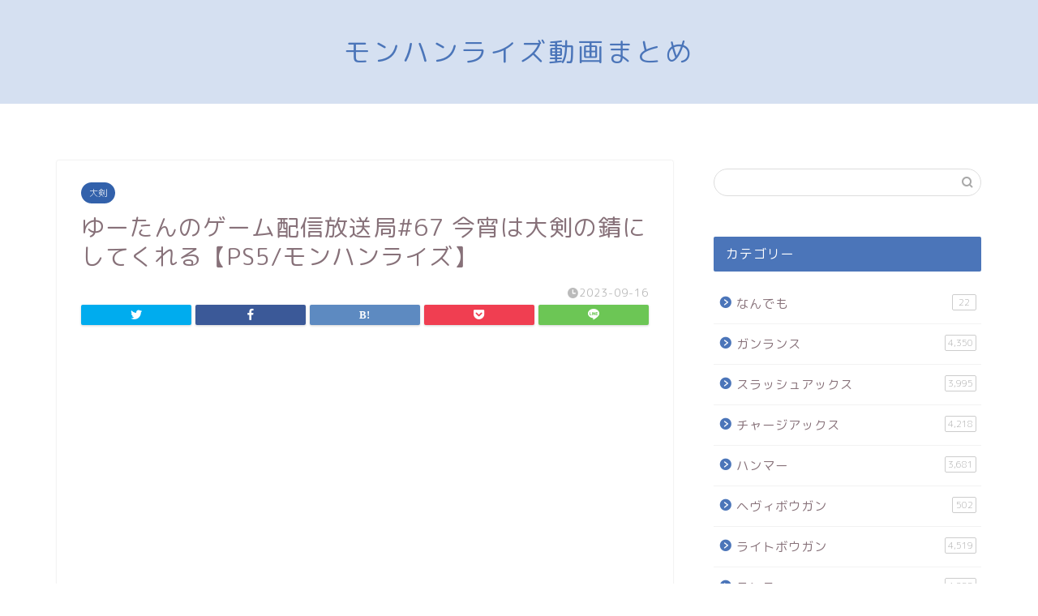

--- FILE ---
content_type: text/html; charset=UTF-8
request_url: https://mondoga.com/weapon/great-sword/%E3%82%86%E3%83%BC%E3%81%9F%E3%82%93%E3%81%AE%E3%82%B2%E3%83%BC%E3%83%A0%E9%85%8D%E4%BF%A1%E6%94%BE%E9%80%81%E5%B1%8067-%E4%BB%8A%E5%AE%B5%E3%81%AF%E5%A4%A7%E5%89%A3%E3%81%AE%E9%8C%86%E3%81%AB/
body_size: 17857
content:
<!DOCTYPE html>
<html lang="ja">
<head prefix="og: http://ogp.me/ns# fb: http://ogp.me/ns/fb# article: http://ogp.me/ns/article#">
<meta charset="utf-8">
<meta http-equiv="X-UA-Compatible" content="IE=edge">
<meta name="viewport" content="width=device-width, initial-scale=1">
<!-- ここからOGP -->
<meta property="og:type" content="blog">
<meta property="og:title" content="ゆーたんのゲーム配信放送局#67 今宵は大剣の錆にしてくれる【PS5/モンハンライズ】｜モンハンライズYoutube動画まとめ"> 
<meta property="og:url" content="https://mondoga.com/weapon/great-sword/%e3%82%86%e3%83%bc%e3%81%9f%e3%82%93%e3%81%ae%e3%82%b2%e3%83%bc%e3%83%a0%e9%85%8d%e4%bf%a1%e6%94%be%e9%80%81%e5%b1%8067-%e4%bb%8a%e5%ae%b5%e3%81%af%e5%a4%a7%e5%89%a3%e3%81%ae%e9%8c%86%e3%81%ab/"> 
<meta property="og:description" content="ゲームしながら雑談したりします。 テンション1速のロー気味ですが、おじさんは今日も楽しいです。 ぜひご支援ください(切実"> 
<meta property="og:image" content="https://mondoga.com/wp-content/uploads/2023/09/67-PS5.jpg">
<meta property="og:site_name" content="モンハンライズYoutube動画まとめ">
<meta property="fb:admins" content="">
<meta name="twitter:card" content="summary_large_image">
<!-- ここまでOGP --> 

<meta name="description" itemprop="description" content="ゲームしながら雑談したりします。 テンション1速のロー気味ですが、おじさんは今日も楽しいです。 ぜひご支援ください(切実" >
<link rel="shortcut icon" href="https://mondoga.com/wp-content/themes/jin/favicon.ico">

<title>ゆーたんのゲーム配信放送局#67 今宵は大剣の錆にしてくれる【PS5/モンハンライズ】｜モンハンライズYoutube動画まとめ</title>
<meta name='robots' content='max-image-preview:large' />
<link rel='dns-prefetch' href='//ajax.googleapis.com' />
<link rel='dns-prefetch' href='//cdnjs.cloudflare.com' />
<link rel='dns-prefetch' href='//use.fontawesome.com' />
<link rel="alternate" type="application/rss+xml" title="モンハンライズYoutube動画まとめ &raquo; フィード" href="https://mondoga.com/feed/" />
<link rel="alternate" type="application/rss+xml" title="モンハンライズYoutube動画まとめ &raquo; コメントフィード" href="https://mondoga.com/comments/feed/" />
<link rel="alternate" type="application/rss+xml" title="モンハンライズYoutube動画まとめ &raquo; ゆーたんのゲーム配信放送局#67 今宵は大剣の錆にしてくれる【PS5/モンハンライズ】 のコメントのフィード" href="https://mondoga.com/weapon/great-sword/%e3%82%86%e3%83%bc%e3%81%9f%e3%82%93%e3%81%ae%e3%82%b2%e3%83%bc%e3%83%a0%e9%85%8d%e4%bf%a1%e6%94%be%e9%80%81%e5%b1%8067-%e4%bb%8a%e5%ae%b5%e3%81%af%e5%a4%a7%e5%89%a3%e3%81%ae%e9%8c%86%e3%81%ab/feed/" />
<link rel="alternate" title="oEmbed (JSON)" type="application/json+oembed" href="https://mondoga.com/wp-json/oembed/1.0/embed?url=https%3A%2F%2Fmondoga.com%2Fweapon%2Fgreat-sword%2F%25e3%2582%2586%25e3%2583%25bc%25e3%2581%259f%25e3%2582%2593%25e3%2581%25ae%25e3%2582%25b2%25e3%2583%25bc%25e3%2583%25a0%25e9%2585%258d%25e4%25bf%25a1%25e6%2594%25be%25e9%2580%2581%25e5%25b1%258067-%25e4%25bb%258a%25e5%25ae%25b5%25e3%2581%25af%25e5%25a4%25a7%25e5%2589%25a3%25e3%2581%25ae%25e9%258c%2586%25e3%2581%25ab%2F" />
<link rel="alternate" title="oEmbed (XML)" type="text/xml+oembed" href="https://mondoga.com/wp-json/oembed/1.0/embed?url=https%3A%2F%2Fmondoga.com%2Fweapon%2Fgreat-sword%2F%25e3%2582%2586%25e3%2583%25bc%25e3%2581%259f%25e3%2582%2593%25e3%2581%25ae%25e3%2582%25b2%25e3%2583%25bc%25e3%2583%25a0%25e9%2585%258d%25e4%25bf%25a1%25e6%2594%25be%25e9%2580%2581%25e5%25b1%258067-%25e4%25bb%258a%25e5%25ae%25b5%25e3%2581%25af%25e5%25a4%25a7%25e5%2589%25a3%25e3%2581%25ae%25e9%258c%2586%25e3%2581%25ab%2F&#038;format=xml" />
<style id='wp-img-auto-sizes-contain-inline-css' type='text/css'>
img:is([sizes=auto i],[sizes^="auto," i]){contain-intrinsic-size:3000px 1500px}
/*# sourceURL=wp-img-auto-sizes-contain-inline-css */
</style>
<style id='wp-emoji-styles-inline-css' type='text/css'>

	img.wp-smiley, img.emoji {
		display: inline !important;
		border: none !important;
		box-shadow: none !important;
		height: 1em !important;
		width: 1em !important;
		margin: 0 0.07em !important;
		vertical-align: -0.1em !important;
		background: none !important;
		padding: 0 !important;
	}
/*# sourceURL=wp-emoji-styles-inline-css */
</style>
<style id='classic-theme-styles-inline-css' type='text/css'>
/*! This file is auto-generated */
.wp-block-button__link{color:#fff;background-color:#32373c;border-radius:9999px;box-shadow:none;text-decoration:none;padding:calc(.667em + 2px) calc(1.333em + 2px);font-size:1.125em}.wp-block-file__button{background:#32373c;color:#fff;text-decoration:none}
/*# sourceURL=/wp-includes/css/classic-themes.min.css */
</style>
<link rel='stylesheet' id='contact-form-7-css' href='https://mondoga.com/wp-content/plugins/contact-form-7/includes/css/styles.css?ver=5.4' type='text/css' media='all' />
<link rel='stylesheet' id='admin-edel-style-css' href='https://mondoga.com/wp-content/plugins/edel-online-school/css/common.css?ver=20251218054419' type='text/css' media='all' />
<link rel='stylesheet' id='post-edel-style-css' href='https://mondoga.com/wp-content/plugins/edel-online-school/css/style.css?ver=20251218054419' type='text/css' media='all' />
<link rel='stylesheet' id='wordpress-popular-posts-css-css' href='https://mondoga.com/wp-content/plugins/wordpress-popular-posts/assets/css/wpp.css?ver=5.2.4' type='text/css' media='all' />
<link rel='stylesheet' id='parent-style-css' href='https://mondoga.com/wp-content/themes/jin/style.css?ver=6.9' type='text/css' media='all' />
<link rel='stylesheet' id='theme-style-css' href='https://mondoga.com/wp-content/themes/jin-child/style.css?ver=6.9' type='text/css' media='all' />
<link rel='stylesheet' id='fontawesome-style-css' href='https://use.fontawesome.com/releases/v5.6.3/css/all.css?ver=6.9' type='text/css' media='all' />
<link rel='stylesheet' id='swiper-style-css' href='https://cdnjs.cloudflare.com/ajax/libs/Swiper/4.0.7/css/swiper.min.css?ver=6.9' type='text/css' media='all' />
<link rel='stylesheet' id='wp-members-css' href='https://mondoga.com/wp-content/plugins/wp-members/assets/css/forms/generic-no-float.min.css?ver=3.3.9.3' type='text/css' media='all' />
<script type="text/javascript" src="//ajax.googleapis.com/ajax/libs/jquery/1.11.0/jquery.min.js?ver=1.11.0" id="post-edel-jquery-js"></script>
<script type="text/javascript" src="https://mondoga.com/wp-content/plugins/edel-online-school/js/edel.js?ver=20251218054419" id="post-edel-edel-js-js"></script>
<script type="application/json" id="wpp-json">
/* <![CDATA[ */
{"sampling_active":0,"sampling_rate":100,"ajax_url":"https:\/\/mondoga.com\/wp-json\/wordpress-popular-posts\/v1\/popular-posts","ID":207000,"token":"70d2d9a7a5","lang":0,"debug":0}
//# sourceURL=wpp-json
/* ]]> */
</script>
<script type="text/javascript" src="https://mondoga.com/wp-content/plugins/wordpress-popular-posts/assets/js/wpp.min.js?ver=5.2.4" id="wpp-js-js"></script>
<link rel="https://api.w.org/" href="https://mondoga.com/wp-json/" /><link rel="alternate" title="JSON" type="application/json" href="https://mondoga.com/wp-json/wp/v2/posts/207000" /><link rel="canonical" href="https://mondoga.com/weapon/great-sword/%e3%82%86%e3%83%bc%e3%81%9f%e3%82%93%e3%81%ae%e3%82%b2%e3%83%bc%e3%83%a0%e9%85%8d%e4%bf%a1%e6%94%be%e9%80%81%e5%b1%8067-%e4%bb%8a%e5%ae%b5%e3%81%af%e5%a4%a7%e5%89%a3%e3%81%ae%e9%8c%86%e3%81%ab/" />
<link rel='shortlink' href='https://mondoga.com/?p=207000' />
	<style type="text/css">
		#wrapper{
							background-color: #ffffff;
				background-image: url();
					}
		.related-entry-headline-text span:before,
		#comment-title span:before,
		#reply-title span:before{
			background-color: #4b75b9;
			border-color: #4b75b9!important;
		}
		
		#breadcrumb:after,
		#page-top a{	
			background-color: #4b75b9;
		}
				footer{
			background-color: #4b75b9;
		}
		.footer-inner a,
		#copyright,
		#copyright-center{
			border-color: #fff!important;
			color: #fff!important;
		}
		#footer-widget-area
		{
			border-color: #fff!important;
		}
				.page-top-footer a{
			color: #4b75b9!important;
		}
				#breadcrumb ul li,
		#breadcrumb ul li a{
			color: #4b75b9!important;
		}
		
		body,
		a,
		a:link,
		a:visited,
		.my-profile,
		.widgettitle,
		.tabBtn-mag label{
			color: #877179;
		}
		a:hover{
			color: #53bcb5;
		}
						.widget_nav_menu ul > li > a:before,
		.widget_categories ul > li > a:before,
		.widget_pages ul > li > a:before,
		.widget_recent_entries ul > li > a:before,
		.widget_archive ul > li > a:before,
		.widget_archive form:after,
		.widget_categories form:after,
		.widget_nav_menu ul > li > ul.sub-menu > li > a:before,
		.widget_categories ul > li > .children > li > a:before,
		.widget_pages ul > li > .children > li > a:before,
		.widget_nav_menu ul > li > ul.sub-menu > li > ul.sub-menu li > a:before,
		.widget_categories ul > li > .children > li > .children li > a:before,
		.widget_pages ul > li > .children > li > .children li > a:before{
			color: #4b75b9;
		}
		.widget_nav_menu ul .sub-menu .sub-menu li a:before{
			background-color: #877179!important;
		}
		footer .footer-widget,
		footer .footer-widget a,
		footer .footer-widget ul li,
		.footer-widget.widget_nav_menu ul > li > a:before,
		.footer-widget.widget_categories ul > li > a:before,
		.footer-widget.widget_recent_entries ul > li > a:before,
		.footer-widget.widget_pages ul > li > a:before,
		.footer-widget.widget_archive ul > li > a:before,
		footer .widget_tag_cloud .tagcloud a:before{
			color: #fff!important;
			border-color: #fff!important;
		}
		footer .footer-widget .widgettitle{
			color: #fff!important;
			border-color: #68d6cb!important;
		}
		footer .widget_nav_menu ul .children .children li a:before,
		footer .widget_categories ul .children .children li a:before,
		footer .widget_nav_menu ul .sub-menu .sub-menu li a:before{
			background-color: #fff!important;
		}
		#drawernav a:hover,
		.post-list-title,
		#prev-next p,
		#toc_container .toc_list li a{
			color: #877179!important;
		}
		
		#header-box{
			background-color: #d5e0f1;
		}
						@media (min-width: 768px) {
		#header-box .header-box10-bg:before,
		#header-box .header-box11-bg:before{
			border-radius: 2px;
		}
		}
										@media (min-width: 768px) {
			.top-image-meta{
				margin-top: calc(0px - 30px);
			}
		}
		@media (min-width: 1200px) {
			.top-image-meta{
				margin-top: calc(0px);
			}
		}
				.pickup-contents:before{
			background-color: #d5e0f1!important;
		}
		
		.main-image-text{
			color: #555;
		}
		.main-image-text-sub{
			color: #555;
		}
		
				@media (min-width: 481px) {
			#site-info{
				padding-top: 40px!important;
				padding-bottom: 40px!important;
			}
		}
		
		#site-info span a{
			color: #4b75b9!important;
		}
		
				#headmenu .headsns .line a svg{
			fill: #4b75b9!important;
		}
		#headmenu .headsns a,
		#headmenu{
			color: #4b75b9!important;
			border-color:#4b75b9!important;
		}
						.profile-follow .line-sns a svg{
			fill: #4b75b9!important;
		}
		.profile-follow .line-sns a:hover svg{
			fill: #68d6cb!important;
		}
		.profile-follow a{
			color: #4b75b9!important;
			border-color:#4b75b9!important;
		}
		.profile-follow a:hover,
		#headmenu .headsns a:hover{
			color:#68d6cb!important;
			border-color:#68d6cb!important;
		}
				.search-box:hover{
			color:#68d6cb!important;
			border-color:#68d6cb!important;
		}
				#header #headmenu .headsns .line a:hover svg{
			fill:#68d6cb!important;
		}
		.cps-icon-bar,
		#navtoggle:checked + .sp-menu-open .cps-icon-bar{
			background-color: #4b75b9;
		}
		#nav-container{
			background-color: #4b75b9;
		}
		.menu-box .menu-item svg{
			fill:#ffffff;
		}
		#drawernav ul.menu-box > li > a,
		#drawernav2 ul.menu-box > li > a,
		#drawernav3 ul.menu-box > li > a,
		#drawernav4 ul.menu-box > li > a,
		#drawernav5 ul.menu-box > li > a,
		#drawernav ul.menu-box > li.menu-item-has-children:after,
		#drawernav2 ul.menu-box > li.menu-item-has-children:after,
		#drawernav3 ul.menu-box > li.menu-item-has-children:after,
		#drawernav4 ul.menu-box > li.menu-item-has-children:after,
		#drawernav5 ul.menu-box > li.menu-item-has-children:after{
			color: #ffffff!important;
		}
		#drawernav ul.menu-box li a,
		#drawernav2 ul.menu-box li a,
		#drawernav3 ul.menu-box li a,
		#drawernav4 ul.menu-box li a,
		#drawernav5 ul.menu-box li a{
			font-size: 14px!important;
		}
		#drawernav3 ul.menu-box > li{
			color: #877179!important;
		}
		#drawernav4 .menu-box > .menu-item > a:after,
		#drawernav3 .menu-box > .menu-item > a:after,
		#drawernav .menu-box > .menu-item > a:after{
			background-color: #ffffff!important;
		}
		#drawernav2 .menu-box > .menu-item:hover,
		#drawernav5 .menu-box > .menu-item:hover{
			border-top-color: #4b75b9!important;
		}
				.cps-info-bar a{
			background-color: #ffcd44!important;
		}
				@media (min-width: 768px) {
			.post-list-mag .post-list-item:not(:nth-child(2n)){
				margin-right: 2.6%;
			}
		}
				@media (min-width: 768px) {
			#tab-1:checked ~ .tabBtn-mag li [for="tab-1"]:after,
			#tab-2:checked ~ .tabBtn-mag li [for="tab-2"]:after,
			#tab-3:checked ~ .tabBtn-mag li [for="tab-3"]:after,
			#tab-4:checked ~ .tabBtn-mag li [for="tab-4"]:after{
				border-top-color: #4b75b9!important;
			}
			.tabBtn-mag label{
				border-bottom-color: #4b75b9!important;
			}
		}
		#tab-1:checked ~ .tabBtn-mag li [for="tab-1"],
		#tab-2:checked ~ .tabBtn-mag li [for="tab-2"],
		#tab-3:checked ~ .tabBtn-mag li [for="tab-3"],
		#tab-4:checked ~ .tabBtn-mag li [for="tab-4"],
		#prev-next a.next:after,
		#prev-next a.prev:after,
		.more-cat-button a:hover span:before{
			background-color: #4b75b9!important;
		}
		

		.swiper-slide .post-list-cat,
		.post-list-mag .post-list-cat,
		.post-list-mag3col .post-list-cat,
		.post-list-mag-sp1col .post-list-cat,
		.swiper-pagination-bullet-active,
		.pickup-cat,
		.post-list .post-list-cat,
		#breadcrumb .bcHome a:hover span:before,
		.popular-item:nth-child(1) .pop-num,
		.popular-item:nth-child(2) .pop-num,
		.popular-item:nth-child(3) .pop-num{
			background-color: #68d6cb!important;
		}
		.sidebar-btn a,
		.profile-sns-menu{
			background-color: #68d6cb!important;
		}
		.sp-sns-menu a,
		.pickup-contents-box a:hover .pickup-title{
			border-color: #4b75b9!important;
			color: #4b75b9!important;
		}
				.pro-line svg{
			fill: #4b75b9!important;
		}
		.cps-post-cat a,
		.meta-cat,
		.popular-cat{
			background-color: #68d6cb!important;
			border-color: #68d6cb!important;
		}
		.tagicon,
		.tag-box a,
		#toc_container .toc_list > li,
		#toc_container .toc_title{
			color: #4b75b9!important;
		}
		.widget_tag_cloud a::before{
			color: #877179!important;
		}
		.tag-box a,
		#toc_container:before{
			border-color: #4b75b9!important;
		}
		.cps-post-cat a:hover{
			color: #53bcb5!important;
		}
		.pagination li:not([class*="current"]) a:hover,
		.widget_tag_cloud a:hover{
			background-color: #4b75b9!important;
		}
		.pagination li:not([class*="current"]) a:hover{
			opacity: 0.5!important;
		}
		.pagination li.current a{
			background-color: #4b75b9!important;
			border-color: #4b75b9!important;
		}
		.nextpage a:hover span {
			color: #4b75b9!important;
			border-color: #4b75b9!important;
		}
		.cta-content:before{
			background-color: #ffffff!important;
		}
		.cta-text,
		.info-title{
			color: #877179!important;
		}
		#footer-widget-area.footer_style1 .widgettitle{
			border-color: #68d6cb!important;
		}
		.sidebar_style1 .widgettitle,
		.sidebar_style5 .widgettitle{
			border-color: #4b75b9!important;
		}
		.sidebar_style2 .widgettitle,
		.sidebar_style4 .widgettitle,
		.sidebar_style6 .widgettitle,
		#home-bottom-widget .widgettitle,
		#home-top-widget .widgettitle,
		#post-bottom-widget .widgettitle,
		#post-top-widget .widgettitle{
			background-color: #4b75b9!important;
		}
		#home-bottom-widget .widget_search .search-box input[type="submit"],
		#home-top-widget .widget_search .search-box input[type="submit"],
		#post-bottom-widget .widget_search .search-box input[type="submit"],
		#post-top-widget .widget_search .search-box input[type="submit"]{
			background-color: #68d6cb!important;
		}
		
		.tn-logo-size{
			font-size: 240%!important;
		}
		@media (min-width: 481px) {
		.tn-logo-size img{
			width: calc(240%*0.5)!important;
		}
		}
		@media (min-width: 768px) {
		.tn-logo-size img{
			width: calc(240%*2.2)!important;
		}
		}
		@media (min-width: 1200px) {
		.tn-logo-size img{
			width: 240%!important;
		}
		}
		.sp-logo-size{
			font-size: 120%!important;
		}
		.sp-logo-size img{
			width: 120%!important;
		}
				.cps-post-main ul > li:before,
		.cps-post-main ol > li:before{
			background-color: #68d6cb!important;
		}
		.profile-card .profile-title{
			background-color: #4b75b9!important;
		}
		.profile-card{
			border-color: #4b75b9!important;
		}
		.cps-post-main a{
			color:#53bcb5;
		}
		.cps-post-main .marker{
			background: -webkit-linear-gradient( transparent 80%, #c9efef 0% ) ;
			background: linear-gradient( transparent 80%, #c9efef 0% ) ;
		}
		.cps-post-main .marker2{
			background: -webkit-linear-gradient( transparent 60%, #a9eaf2 0% ) ;
			background: linear-gradient( transparent 60%, #a9eaf2 0% ) ;
		}
		.cps-post-main .jic-sc{
			color:#e9546b;
		}
		
		
		.simple-box1{
			border-color:#68d6cb!important;
		}
		.simple-box2{
			border-color:#f2bf7d!important;
		}
		.simple-box3{
			border-color:#68d6cb!important;
		}
		.simple-box4{
			border-color:#7badd8!important;
		}
		.simple-box4:before{
			background-color: #7badd8;
		}
		.simple-box5{
			border-color:#e896c7!important;
		}
		.simple-box5:before{
			background-color: #e896c7;
		}
		.simple-box6{
			background-color:#fffdef!important;
		}
		.simple-box7{
			border-color:#def1f9!important;
		}
		.simple-box7:before{
			background-color:#def1f9!important;
		}
		.simple-box8{
			border-color:#96ddc1!important;
		}
		.simple-box8:before{
			background-color:#96ddc1!important;
		}
		.simple-box9:before{
			background-color:#e1c0e8!important;
		}
				.simple-box9:after{
			border-color:#e1c0e8 #e1c0e8 #fff #fff!important;
		}
				
		.kaisetsu-box1:before,
		.kaisetsu-box1-title{
			background-color:#ffb49e!important;
		}
		.kaisetsu-box2{
			border-color:#68d6cb!important;
		}
		.kaisetsu-box2-title{
			background-color:#68d6cb!important;
		}
		.kaisetsu-box4{
			border-color:#ea91a9!important;
		}
		.kaisetsu-box4-title{
			background-color:#ea91a9!important;
		}
		.kaisetsu-box5:before{
			background-color:#57b3ba!important;
		}
		.kaisetsu-box5-title{
			background-color:#57b3ba!important;
		}
		
		.concept-box1{
			border-color:#85db8f!important;
		}
		.concept-box1:after{
			background-color:#85db8f!important;
		}
		.concept-box1:before{
			content:"ポイント"!important;
			color:#85db8f!important;
		}
		.concept-box2{
			border-color:#f7cf6a!important;
		}
		.concept-box2:after{
			background-color:#f7cf6a!important;
		}
		.concept-box2:before{
			content:"注意点"!important;
			color:#f7cf6a!important;
		}
		.concept-box3{
			border-color:#86cee8!important;
		}
		.concept-box3:after{
			background-color:#86cee8!important;
		}
		.concept-box3:before{
			content:"良い例"!important;
			color:#86cee8!important;
		}
		.concept-box4{
			border-color:#ed8989!important;
		}
		.concept-box4:after{
			background-color:#ed8989!important;
		}
		.concept-box4:before{
			content:"悪い例"!important;
			color:#ed8989!important;
		}
		.concept-box5{
			border-color:#9e9e9e!important;
		}
		.concept-box5:after{
			background-color:#9e9e9e!important;
		}
		.concept-box5:before{
			content:"参考"!important;
			color:#9e9e9e!important;
		}
		.concept-box6{
			border-color:#8eaced!important;
		}
		.concept-box6:after{
			background-color:#8eaced!important;
		}
		.concept-box6:before{
			content:"メモ"!important;
			color:#8eaced!important;
		}
		
		.innerlink-box1,
		.blog-card{
			border-color:#68d6cb!important;
		}
		.innerlink-box1-title{
			background-color:#68d6cb!important;
			border-color:#68d6cb!important;
		}
		.innerlink-box1:before,
		.blog-card-hl-box{
			background-color:#68d6cb!important;
		}
				
		.jin-ac-box01-title::after{
			color: #4b75b9;
		}
		
		.color-button01 a,
		.color-button01 a:hover,
		.color-button01:before{
			background-color: #ff7fa1!important;
		}
		.top-image-btn-color a,
		.top-image-btn-color a:hover,
		.top-image-btn-color:before{
			background-color: #ffcd44!important;
		}
		.color-button02 a,
		.color-button02 a:hover,
		.color-button02:before{
			background-color: #68d6cb!important;
		}
		
		.color-button01-big a,
		.color-button01-big a:hover,
		.color-button01-big:before{
			background-color: #68d6cb!important;
		}
		.color-button01-big a,
		.color-button01-big:before{
			border-radius: 5px!important;
		}
		.color-button01-big a{
			padding-top: 20px!important;
			padding-bottom: 20px!important;
		}
		
		.color-button02-big a,
		.color-button02-big a:hover,
		.color-button02-big:before{
			background-color: #ffca89!important;
		}
		.color-button02-big a,
		.color-button02-big:before{
			border-radius: 40px!important;
		}
		.color-button02-big a{
			padding-top: 20px!important;
			padding-bottom: 20px!important;
		}
				.color-button01-big{
			width: 75%!important;
		}
		.color-button02-big{
			width: 75%!important;
		}
				
		
					.top-image-btn-color:before,
			.color-button01:before,
			.color-button02:before,
			.color-button01-big:before,
			.color-button02-big:before{
				bottom: -1px;
				left: -1px;
				width: 100%;
				height: 100%;
				border-radius: 6px;
				box-shadow: 0px 1px 5px 0px rgba(0, 0, 0, 0.25);
				-webkit-transition: all .4s;
				transition: all .4s;
			}
			.top-image-btn-color a:hover,
			.color-button01 a:hover,
			.color-button02 a:hover,
			.color-button01-big a:hover,
			.color-button02-big a:hover{
				-webkit-transform: translateY(2px);
				transform: translateY(2px);
				-webkit-filter: brightness(0.95);
				 filter: brightness(0.95);
			}
			.top-image-btn-color:hover:before,
			.color-button01:hover:before,
			.color-button02:hover:before,
			.color-button01-big:hover:before,
			.color-button02-big:hover:before{
				-webkit-transform: translateY(2px);
				transform: translateY(2px);
				box-shadow: none!important;
			}
				
		.h2-style01 h2,
		.h2-style02 h2:before,
		.h2-style03 h2,
		.h2-style04 h2:before,
		.h2-style05 h2,
		.h2-style07 h2:before,
		.h2-style07 h2:after,
		.h3-style03 h3:before,
		.h3-style02 h3:before,
		.h3-style05 h3:before,
		.h3-style07 h3:before,
		.h2-style08 h2:after,
		.h2-style10 h2:before,
		.h2-style10 h2:after,
		.h3-style02 h3:after,
		.h4-style02 h4:before{
			background-color: #4b75b9!important;
		}
		.h3-style01 h3,
		.h3-style04 h3,
		.h3-style05 h3,
		.h3-style06 h3,
		.h4-style01 h4,
		.h2-style02 h2,
		.h2-style08 h2,
		.h2-style08 h2:before,
		.h2-style09 h2,
		.h4-style03 h4{
			border-color: #4b75b9!important;
		}
		.h2-style05 h2:before{
			border-top-color: #4b75b9!important;
		}
		.h2-style06 h2:before,
		.sidebar_style3 .widgettitle:after{
			background-image: linear-gradient(
				-45deg,
				transparent 25%,
				#4b75b9 25%,
				#4b75b9 50%,
				transparent 50%,
				transparent 75%,
				#4b75b9 75%,
				#4b75b9			);
		}
				.jin-h2-icons.h2-style02 h2 .jic:before,
		.jin-h2-icons.h2-style04 h2 .jic:before,
		.jin-h2-icons.h2-style06 h2 .jic:before,
		.jin-h2-icons.h2-style07 h2 .jic:before,
		.jin-h2-icons.h2-style08 h2 .jic:before,
		.jin-h2-icons.h2-style09 h2 .jic:before,
		.jin-h2-icons.h2-style10 h2 .jic:before,
		.jin-h3-icons.h3-style01 h3 .jic:before,
		.jin-h3-icons.h3-style02 h3 .jic:before,
		.jin-h3-icons.h3-style03 h3 .jic:before,
		.jin-h3-icons.h3-style04 h3 .jic:before,
		.jin-h3-icons.h3-style05 h3 .jic:before,
		.jin-h3-icons.h3-style06 h3 .jic:before,
		.jin-h3-icons.h3-style07 h3 .jic:before,
		.jin-h4-icons.h4-style01 h4 .jic:before,
		.jin-h4-icons.h4-style02 h4 .jic:before,
		.jin-h4-icons.h4-style03 h4 .jic:before,
		.jin-h4-icons.h4-style04 h4 .jic:before{
			color:#4b75b9;
		}
		
		@media all and (-ms-high-contrast:none){
			*::-ms-backdrop, .color-button01:before,
			.color-button02:before,
			.color-button01-big:before,
			.color-button02-big:before{
				background-color: #595857!important;
			}
		}
		
		.jin-lp-h2 h2,
		.jin-lp-h2 h2{
			background-color: transparent!important;
			border-color: transparent!important;
			color: #877179!important;
		}
		.jincolumn-h3style2{
			border-color:#4b75b9!important;
		}
		.jinlph2-style1 h2:first-letter{
			color:#4b75b9!important;
		}
		.jinlph2-style2 h2,
		.jinlph2-style3 h2{
			border-color:#4b75b9!important;
		}
		.jin-photo-title .jin-fusen1-down,
		.jin-photo-title .jin-fusen1-even,
		.jin-photo-title .jin-fusen1-up{
			border-left-color:#4b75b9;
		}
		.jin-photo-title .jin-fusen2,
		.jin-photo-title .jin-fusen3{
			background-color:#4b75b9;
		}
		.jin-photo-title .jin-fusen2:before,
		.jin-photo-title .jin-fusen3:before {
			border-top-color: #4b75b9;
		}
		.has-huge-font-size{
			font-size:42px!important;
		}
		.has-large-font-size{
			font-size:36px!important;
		}
		.has-medium-font-size{
			font-size:20px!important;
		}
		.has-normal-font-size{
			font-size:16px!important;
		}
		.has-small-font-size{
			font-size:13px!important;
		}
		
		
	</style>
		<style type="text/css" id="wp-custom-css">
			.proflink a{
	display:block;
	text-align:center;
	padding:7px 10px;
	background:#d5e0f1;/*カラーは変更*/
	width:50%;
	margin:0 auto;
	margin-top:20px;
	border-radius:20px;
	border:3px double #fff;
	font-size:0.65rem;
	color:#fff;
}
.proflink a:hover{
		opacity:0.75;
}

.cp_iptxt {
	position: relative;
	width: 80%;
	margin: 40px 3%;
}
.cp_iptxt input[type='password'] {
	font: 15px/24px sans-serif;
	box-sizing: border-box;
	width: 100%;
	padding: 0.3em;
	transition: 0.3s;
	letter-spacing: 1px;
	color: #aaaaaa;
	border: 1px solid #1b2538;
	border-radius: 4px;
}
.ef input[type='password']:focus {
	border: 1px solid #da3c41;
	outline: none;
	box-shadow: 0 0 5px 1px rgba(218,60,65, .5);
}

.passbtn {
	margin: 20px auto;
  //display       : inline-block;
	display: block;
  border-radius : 5%;          /* 角丸       */
  font-size     : 18pt;        /* 文字サイズ */
  text-align    : center;      /* 文字位置   */
  cursor        : pointer;     /* カーソル   */
  padding       : 12px 12px;   /* 余白       */
  background    : #4b75b9;     /* 背景色     */
  color         : #ffffff;     /* 文字色     */
  line-height   : 1em;         /* 1行の高さ  */
  transition    : .3s;         /* なめらか変化 */
  box-shadow    : 6px 6px 3px #666666;  /* 影の設定 */
  border        : 2px solid #4b75b9;    /* 枠の指定 */
}
.button:hover {
  box-shadow    : none;        /* カーソル時の影消去 */
  color         : #4b75b9;     /* 背景色     */
  background    : #ffffff;     /* 文字色     */
}

.cps-post-thumb {
	display: none;
}

.edel-login-link {
  display: block;
	color: #fff!important;
	width: 80%;
	height: 50px;
	padding: 15px;
	margin: 10px auto 30px;
	text-align: center;
	text-decoration: none!important;
	background-color: #ccc;
	border-radius: 5px;
}		</style>
			
<!--カエレバCSS-->
<!--アプリーチCSS-->

<!-- Global site tag (gtag.js) - Google Analytics -->
<script async src="https://www.googletagmanager.com/gtag/js?id=G-CJX5693YZE"></script>
<script>
  window.dataLayer = window.dataLayer || [];
  function gtag(){dataLayer.push(arguments);}
  gtag('js', new Date());

  gtag('config', 'G-CJX5693YZE');
</script>
<style id='global-styles-inline-css' type='text/css'>
:root{--wp--preset--aspect-ratio--square: 1;--wp--preset--aspect-ratio--4-3: 4/3;--wp--preset--aspect-ratio--3-4: 3/4;--wp--preset--aspect-ratio--3-2: 3/2;--wp--preset--aspect-ratio--2-3: 2/3;--wp--preset--aspect-ratio--16-9: 16/9;--wp--preset--aspect-ratio--9-16: 9/16;--wp--preset--color--black: #000000;--wp--preset--color--cyan-bluish-gray: #abb8c3;--wp--preset--color--white: #ffffff;--wp--preset--color--pale-pink: #f78da7;--wp--preset--color--vivid-red: #cf2e2e;--wp--preset--color--luminous-vivid-orange: #ff6900;--wp--preset--color--luminous-vivid-amber: #fcb900;--wp--preset--color--light-green-cyan: #7bdcb5;--wp--preset--color--vivid-green-cyan: #00d084;--wp--preset--color--pale-cyan-blue: #8ed1fc;--wp--preset--color--vivid-cyan-blue: #0693e3;--wp--preset--color--vivid-purple: #9b51e0;--wp--preset--gradient--vivid-cyan-blue-to-vivid-purple: linear-gradient(135deg,rgb(6,147,227) 0%,rgb(155,81,224) 100%);--wp--preset--gradient--light-green-cyan-to-vivid-green-cyan: linear-gradient(135deg,rgb(122,220,180) 0%,rgb(0,208,130) 100%);--wp--preset--gradient--luminous-vivid-amber-to-luminous-vivid-orange: linear-gradient(135deg,rgb(252,185,0) 0%,rgb(255,105,0) 100%);--wp--preset--gradient--luminous-vivid-orange-to-vivid-red: linear-gradient(135deg,rgb(255,105,0) 0%,rgb(207,46,46) 100%);--wp--preset--gradient--very-light-gray-to-cyan-bluish-gray: linear-gradient(135deg,rgb(238,238,238) 0%,rgb(169,184,195) 100%);--wp--preset--gradient--cool-to-warm-spectrum: linear-gradient(135deg,rgb(74,234,220) 0%,rgb(151,120,209) 20%,rgb(207,42,186) 40%,rgb(238,44,130) 60%,rgb(251,105,98) 80%,rgb(254,248,76) 100%);--wp--preset--gradient--blush-light-purple: linear-gradient(135deg,rgb(255,206,236) 0%,rgb(152,150,240) 100%);--wp--preset--gradient--blush-bordeaux: linear-gradient(135deg,rgb(254,205,165) 0%,rgb(254,45,45) 50%,rgb(107,0,62) 100%);--wp--preset--gradient--luminous-dusk: linear-gradient(135deg,rgb(255,203,112) 0%,rgb(199,81,192) 50%,rgb(65,88,208) 100%);--wp--preset--gradient--pale-ocean: linear-gradient(135deg,rgb(255,245,203) 0%,rgb(182,227,212) 50%,rgb(51,167,181) 100%);--wp--preset--gradient--electric-grass: linear-gradient(135deg,rgb(202,248,128) 0%,rgb(113,206,126) 100%);--wp--preset--gradient--midnight: linear-gradient(135deg,rgb(2,3,129) 0%,rgb(40,116,252) 100%);--wp--preset--font-size--small: 13px;--wp--preset--font-size--medium: 20px;--wp--preset--font-size--large: 36px;--wp--preset--font-size--x-large: 42px;--wp--preset--spacing--20: 0.44rem;--wp--preset--spacing--30: 0.67rem;--wp--preset--spacing--40: 1rem;--wp--preset--spacing--50: 1.5rem;--wp--preset--spacing--60: 2.25rem;--wp--preset--spacing--70: 3.38rem;--wp--preset--spacing--80: 5.06rem;--wp--preset--shadow--natural: 6px 6px 9px rgba(0, 0, 0, 0.2);--wp--preset--shadow--deep: 12px 12px 50px rgba(0, 0, 0, 0.4);--wp--preset--shadow--sharp: 6px 6px 0px rgba(0, 0, 0, 0.2);--wp--preset--shadow--outlined: 6px 6px 0px -3px rgb(255, 255, 255), 6px 6px rgb(0, 0, 0);--wp--preset--shadow--crisp: 6px 6px 0px rgb(0, 0, 0);}:where(.is-layout-flex){gap: 0.5em;}:where(.is-layout-grid){gap: 0.5em;}body .is-layout-flex{display: flex;}.is-layout-flex{flex-wrap: wrap;align-items: center;}.is-layout-flex > :is(*, div){margin: 0;}body .is-layout-grid{display: grid;}.is-layout-grid > :is(*, div){margin: 0;}:where(.wp-block-columns.is-layout-flex){gap: 2em;}:where(.wp-block-columns.is-layout-grid){gap: 2em;}:where(.wp-block-post-template.is-layout-flex){gap: 1.25em;}:where(.wp-block-post-template.is-layout-grid){gap: 1.25em;}.has-black-color{color: var(--wp--preset--color--black) !important;}.has-cyan-bluish-gray-color{color: var(--wp--preset--color--cyan-bluish-gray) !important;}.has-white-color{color: var(--wp--preset--color--white) !important;}.has-pale-pink-color{color: var(--wp--preset--color--pale-pink) !important;}.has-vivid-red-color{color: var(--wp--preset--color--vivid-red) !important;}.has-luminous-vivid-orange-color{color: var(--wp--preset--color--luminous-vivid-orange) !important;}.has-luminous-vivid-amber-color{color: var(--wp--preset--color--luminous-vivid-amber) !important;}.has-light-green-cyan-color{color: var(--wp--preset--color--light-green-cyan) !important;}.has-vivid-green-cyan-color{color: var(--wp--preset--color--vivid-green-cyan) !important;}.has-pale-cyan-blue-color{color: var(--wp--preset--color--pale-cyan-blue) !important;}.has-vivid-cyan-blue-color{color: var(--wp--preset--color--vivid-cyan-blue) !important;}.has-vivid-purple-color{color: var(--wp--preset--color--vivid-purple) !important;}.has-black-background-color{background-color: var(--wp--preset--color--black) !important;}.has-cyan-bluish-gray-background-color{background-color: var(--wp--preset--color--cyan-bluish-gray) !important;}.has-white-background-color{background-color: var(--wp--preset--color--white) !important;}.has-pale-pink-background-color{background-color: var(--wp--preset--color--pale-pink) !important;}.has-vivid-red-background-color{background-color: var(--wp--preset--color--vivid-red) !important;}.has-luminous-vivid-orange-background-color{background-color: var(--wp--preset--color--luminous-vivid-orange) !important;}.has-luminous-vivid-amber-background-color{background-color: var(--wp--preset--color--luminous-vivid-amber) !important;}.has-light-green-cyan-background-color{background-color: var(--wp--preset--color--light-green-cyan) !important;}.has-vivid-green-cyan-background-color{background-color: var(--wp--preset--color--vivid-green-cyan) !important;}.has-pale-cyan-blue-background-color{background-color: var(--wp--preset--color--pale-cyan-blue) !important;}.has-vivid-cyan-blue-background-color{background-color: var(--wp--preset--color--vivid-cyan-blue) !important;}.has-vivid-purple-background-color{background-color: var(--wp--preset--color--vivid-purple) !important;}.has-black-border-color{border-color: var(--wp--preset--color--black) !important;}.has-cyan-bluish-gray-border-color{border-color: var(--wp--preset--color--cyan-bluish-gray) !important;}.has-white-border-color{border-color: var(--wp--preset--color--white) !important;}.has-pale-pink-border-color{border-color: var(--wp--preset--color--pale-pink) !important;}.has-vivid-red-border-color{border-color: var(--wp--preset--color--vivid-red) !important;}.has-luminous-vivid-orange-border-color{border-color: var(--wp--preset--color--luminous-vivid-orange) !important;}.has-luminous-vivid-amber-border-color{border-color: var(--wp--preset--color--luminous-vivid-amber) !important;}.has-light-green-cyan-border-color{border-color: var(--wp--preset--color--light-green-cyan) !important;}.has-vivid-green-cyan-border-color{border-color: var(--wp--preset--color--vivid-green-cyan) !important;}.has-pale-cyan-blue-border-color{border-color: var(--wp--preset--color--pale-cyan-blue) !important;}.has-vivid-cyan-blue-border-color{border-color: var(--wp--preset--color--vivid-cyan-blue) !important;}.has-vivid-purple-border-color{border-color: var(--wp--preset--color--vivid-purple) !important;}.has-vivid-cyan-blue-to-vivid-purple-gradient-background{background: var(--wp--preset--gradient--vivid-cyan-blue-to-vivid-purple) !important;}.has-light-green-cyan-to-vivid-green-cyan-gradient-background{background: var(--wp--preset--gradient--light-green-cyan-to-vivid-green-cyan) !important;}.has-luminous-vivid-amber-to-luminous-vivid-orange-gradient-background{background: var(--wp--preset--gradient--luminous-vivid-amber-to-luminous-vivid-orange) !important;}.has-luminous-vivid-orange-to-vivid-red-gradient-background{background: var(--wp--preset--gradient--luminous-vivid-orange-to-vivid-red) !important;}.has-very-light-gray-to-cyan-bluish-gray-gradient-background{background: var(--wp--preset--gradient--very-light-gray-to-cyan-bluish-gray) !important;}.has-cool-to-warm-spectrum-gradient-background{background: var(--wp--preset--gradient--cool-to-warm-spectrum) !important;}.has-blush-light-purple-gradient-background{background: var(--wp--preset--gradient--blush-light-purple) !important;}.has-blush-bordeaux-gradient-background{background: var(--wp--preset--gradient--blush-bordeaux) !important;}.has-luminous-dusk-gradient-background{background: var(--wp--preset--gradient--luminous-dusk) !important;}.has-pale-ocean-gradient-background{background: var(--wp--preset--gradient--pale-ocean) !important;}.has-electric-grass-gradient-background{background: var(--wp--preset--gradient--electric-grass) !important;}.has-midnight-gradient-background{background: var(--wp--preset--gradient--midnight) !important;}.has-small-font-size{font-size: var(--wp--preset--font-size--small) !important;}.has-medium-font-size{font-size: var(--wp--preset--font-size--medium) !important;}.has-large-font-size{font-size: var(--wp--preset--font-size--large) !important;}.has-x-large-font-size{font-size: var(--wp--preset--font-size--x-large) !important;}
/*# sourceURL=global-styles-inline-css */
</style>
</head>
<body class="wp-singular post-template-default single single-post postid-207000 single-format-standard wp-theme-jin wp-child-theme-jin-child" id="rm-style">
<div id="wrapper">

		
	<div id="scroll-content" class="animate">
	
		<!--ヘッダー-->

								

<div id="header-box" class="tn_on header-box animate">
	<div id="header" class="header-type2 header animate">
		
		<div id="site-info" class="ef">
												<span class="tn-logo-size"><a href='https://mondoga.com/' title='モンハンライズYoutube動画まとめ' rel='home'>モンハンライズ動画まとめ</a></span>
									</div>

	
	</div>
	
		
</div>

			
		<!--ヘッダー-->

		<div class="clearfix"></div>

			
																				
		
	<div id="contents">

		<!--メインコンテンツ-->
			<main id="main-contents" class="main-contents article_style1 animate" itemprop="mainContentOfPage">
				
								<div id="post-top-widget">
				<div id="custom_html-4" class="widget_text widget widget_custom_html"><div class="textwidget custom-html-widget"></div></div>				</div>
								
				<section class="cps-post-box hentry">
																	<article class="cps-post">
							<header class="cps-post-header">
																<span class="cps-post-cat category-great-sword" itemprop="keywords"><a href="https://mondoga.com/category/weapon/great-sword/" style="background-color:#3261ab!important;">大剣</a></span>
																<h1 class="cps-post-title entry-title" itemprop="headline">ゆーたんのゲーム配信放送局#67 今宵は大剣の錆にしてくれる【PS5/モンハンライズ】</h1>
								<div class="cps-post-meta vcard">
									<span class="writer fn" itemprop="author" itemscope itemtype="https://schema.org/Person"><span itemprop="name">管理人</span></span>
									<span class="cps-post-date-box">
												<span class="cps-post-date"><i class="jic jin-ifont-watch" aria-hidden="true"></i>&nbsp;<time class="entry-date date published updated" datetime="2023-09-16T15:32:37+09:00">2023-09-16</time></span>
										</span>
								</div>
								
							</header>
																							<div class="cps-post-thumb" itemscope itemtype="https://schema.org/ImageObject">
									<img src="https://mondoga.com/wp-content/uploads/2023/09/67-PS5.jpg" class="attachment-large_size size-large_size wp-post-image" alt="" decoding="async" fetchpriority="high" srcset="https://mondoga.com/wp-content/uploads/2023/09/67-PS5.jpg 640w, https://mondoga.com/wp-content/uploads/2023/09/67-PS5-300x225.jpg 300w" sizes="(max-width: 640px) 100vw, 640px" />								</div>
																																							<div class="share-top sns-design-type01">
	<div class="sns-top">
		<ol>
			<!--ツイートボタン-->
							<li class="twitter"><a href="https://twitter.com/share?url=https%3A%2F%2Fmondoga.com%2Fweapon%2Fgreat-sword%2F%25e3%2582%2586%25e3%2583%25bc%25e3%2581%259f%25e3%2582%2593%25e3%2581%25ae%25e3%2582%25b2%25e3%2583%25bc%25e3%2583%25a0%25e9%2585%258d%25e4%25bf%25a1%25e6%2594%25be%25e9%2580%2581%25e5%25b1%258067-%25e4%25bb%258a%25e5%25ae%25b5%25e3%2581%25af%25e5%25a4%25a7%25e5%2589%25a3%25e3%2581%25ae%25e9%258c%2586%25e3%2581%25ab%2F&text=%E3%82%86%E3%83%BC%E3%81%9F%E3%82%93%E3%81%AE%E3%82%B2%E3%83%BC%E3%83%A0%E9%85%8D%E4%BF%A1%E6%94%BE%E9%80%81%E5%B1%80%2367+%E4%BB%8A%E5%AE%B5%E3%81%AF%E5%A4%A7%E5%89%A3%E3%81%AE%E9%8C%86%E3%81%AB%E3%81%97%E3%81%A6%E3%81%8F%E3%82%8C%E3%82%8B%E3%80%90PS5%2F%E3%83%A2%E3%83%B3%E3%83%8F%E3%83%B3%E3%83%A9%E3%82%A4%E3%82%BA%E3%80%91 - モンハンライズYoutube動画まとめ"><i class="jic jin-ifont-twitter"></i></a>
				</li>
						<!--Facebookボタン-->
							<li class="facebook">
				<a href="https://www.facebook.com/sharer.php?src=bm&u=https%3A%2F%2Fmondoga.com%2Fweapon%2Fgreat-sword%2F%25e3%2582%2586%25e3%2583%25bc%25e3%2581%259f%25e3%2582%2593%25e3%2581%25ae%25e3%2582%25b2%25e3%2583%25bc%25e3%2583%25a0%25e9%2585%258d%25e4%25bf%25a1%25e6%2594%25be%25e9%2580%2581%25e5%25b1%258067-%25e4%25bb%258a%25e5%25ae%25b5%25e3%2581%25af%25e5%25a4%25a7%25e5%2589%25a3%25e3%2581%25ae%25e9%258c%2586%25e3%2581%25ab%2F&t=%E3%82%86%E3%83%BC%E3%81%9F%E3%82%93%E3%81%AE%E3%82%B2%E3%83%BC%E3%83%A0%E9%85%8D%E4%BF%A1%E6%94%BE%E9%80%81%E5%B1%80%2367+%E4%BB%8A%E5%AE%B5%E3%81%AF%E5%A4%A7%E5%89%A3%E3%81%AE%E9%8C%86%E3%81%AB%E3%81%97%E3%81%A6%E3%81%8F%E3%82%8C%E3%82%8B%E3%80%90PS5%2F%E3%83%A2%E3%83%B3%E3%83%8F%E3%83%B3%E3%83%A9%E3%82%A4%E3%82%BA%E3%80%91 - モンハンライズYoutube動画まとめ" onclick="javascript:window.open(this.href, '', 'menubar=no,toolbar=no,resizable=yes,scrollbars=yes,height=300,width=600');return false;"><i class="jic jin-ifont-facebook-t" aria-hidden="true"></i></a>
				</li>
						<!--はてブボタン-->
							<li class="hatebu">
				<a href="https://b.hatena.ne.jp/add?mode=confirm&url=https%3A%2F%2Fmondoga.com%2Fweapon%2Fgreat-sword%2F%25e3%2582%2586%25e3%2583%25bc%25e3%2581%259f%25e3%2582%2593%25e3%2581%25ae%25e3%2582%25b2%25e3%2583%25bc%25e3%2583%25a0%25e9%2585%258d%25e4%25bf%25a1%25e6%2594%25be%25e9%2580%2581%25e5%25b1%258067-%25e4%25bb%258a%25e5%25ae%25b5%25e3%2581%25af%25e5%25a4%25a7%25e5%2589%25a3%25e3%2581%25ae%25e9%258c%2586%25e3%2581%25ab%2F" onclick="javascript:window.open(this.href, '', 'menubar=no,toolbar=no,resizable=yes,scrollbars=yes,height=400,width=510');return false;" ><i class="font-hatena"></i></a>
				</li>
						<!--Poketボタン-->
							<li class="pocket">
				<a href="https://getpocket.com/edit?url=https%3A%2F%2Fmondoga.com%2Fweapon%2Fgreat-sword%2F%25e3%2582%2586%25e3%2583%25bc%25e3%2581%259f%25e3%2582%2593%25e3%2581%25ae%25e3%2582%25b2%25e3%2583%25bc%25e3%2583%25a0%25e9%2585%258d%25e4%25bf%25a1%25e6%2594%25be%25e9%2580%2581%25e5%25b1%258067-%25e4%25bb%258a%25e5%25ae%25b5%25e3%2581%25af%25e5%25a4%25a7%25e5%2589%25a3%25e3%2581%25ae%25e9%258c%2586%25e3%2581%25ab%2F&title=%E3%82%86%E3%83%BC%E3%81%9F%E3%82%93%E3%81%AE%E3%82%B2%E3%83%BC%E3%83%A0%E9%85%8D%E4%BF%A1%E6%94%BE%E9%80%81%E5%B1%80%2367+%E4%BB%8A%E5%AE%B5%E3%81%AF%E5%A4%A7%E5%89%A3%E3%81%AE%E9%8C%86%E3%81%AB%E3%81%97%E3%81%A6%E3%81%8F%E3%82%8C%E3%82%8B%E3%80%90PS5%2F%E3%83%A2%E3%83%B3%E3%83%8F%E3%83%B3%E3%83%A9%E3%82%A4%E3%82%BA%E3%80%91 - モンハンライズYoutube動画まとめ"><i class="jic jin-ifont-pocket" aria-hidden="true"></i></a>
				</li>
							<li class="line">
				<a href="https://line.me/R/msg/text/?https%3A%2F%2Fmondoga.com%2Fweapon%2Fgreat-sword%2F%25e3%2582%2586%25e3%2583%25bc%25e3%2581%259f%25e3%2582%2593%25e3%2581%25ae%25e3%2582%25b2%25e3%2583%25bc%25e3%2583%25a0%25e9%2585%258d%25e4%25bf%25a1%25e6%2594%25be%25e9%2580%2581%25e5%25b1%258067-%25e4%25bb%258a%25e5%25ae%25b5%25e3%2581%25af%25e5%25a4%25a7%25e5%2589%25a3%25e3%2581%25ae%25e9%258c%2586%25e3%2581%25ab%2F"><i class="jic jin-ifont-line" aria-hidden="true"></i></a>
				</li>
		</ol>
	</div>
</div>
<div class="clearfix"></div>
															
							<div class="cps-post-main-box">
								<div class="cps-post-main    h2-style02 h3-style01 h4-style01 entry-content m-size m-size-sp" itemprop="articleBody">

									<div class="clearfix"></div>
	
									<p><div class="video"><iframe width="800" height="400" src="https://www.youtube.com/embed/UzCTloyPaxc?feature=oembed" frameborder="0" allow="accelerometer; autoplay; clipboard-write; encrypted-media; gyroscope; picture-in-picture; web-share" allowfullscreen title="ゆーたんのゲーム配信放送局#67 今宵は大剣の錆にしてくれる【PS5/モンハンライズ】"></iframe></div></p>
<p>ゲームしながら雑談したりします。<br />
テンション1速のロー気味ですが、おじさんは今日も楽しいです。</p>
<p>ぜひご支援ください(切実)<br />
Doneru(どねる)<br />
⇒https://doneru.jp/yutan</p>
<p>Doneru(どねる)とは<br />
　約９５％投稿者に還元できる投げ銭システム<br />
　動画投稿中・配信中に限らず、いつでも支援ができる<br />
　決済方法はクレジットカード、PayPal、amazonpay等<br />
※youtube収益化きついぜ</p>
<p>Chatトークンのマイニングメンバーを募集しています。<br />
メールアドレスとパスワードだけで、Chatトークンのマイニングができます。<br />
興味があれば、ご参加ください<br />
http://app.chatai.style/#/pages/sign-up?invite=FCZMCZGG</p>
<p>BGMは主に下記制作者様のの音源を使用しています。<br />
ぽるぽるMusic（https://www.youtube.com/@Music-qx3gy）<br />
zukisuzuki BGM(https://www.youtube.com/@zukisuzukiBGM)<br />
shimtone様 (https://dova-s.jp/_contents/author/profile295.html)</p>
<table>
<tr>
<td style='width: 80px; text-align: center;'>公開日</td>
<td>2023-09-16 15:32:37</td>
</tr>
<tr>
<td style='width: 80px; text-align: center;'>タグ</td>
<td>動画,ビデオ,共有,カメラ付き携帯電話,動画機能付き携帯電話,無料,アップロード,チャンネル,コミュニティ,YouTube,ユーチューブ</td>
</tr>
</table>
									
																		
									
																		
									
									
									<div class="clearfix"></div>
<div class="adarea-box">
	</div>
									
																		<div class="related-ad-unit-area"></div>
																		
																			<div class="share sns-design-type01">
	<div class="sns">
		<ol>
			<!--ツイートボタン-->
							<li class="twitter"><a href="https://twitter.com/share?url=https%3A%2F%2Fmondoga.com%2Fweapon%2Fgreat-sword%2F%25e3%2582%2586%25e3%2583%25bc%25e3%2581%259f%25e3%2582%2593%25e3%2581%25ae%25e3%2582%25b2%25e3%2583%25bc%25e3%2583%25a0%25e9%2585%258d%25e4%25bf%25a1%25e6%2594%25be%25e9%2580%2581%25e5%25b1%258067-%25e4%25bb%258a%25e5%25ae%25b5%25e3%2581%25af%25e5%25a4%25a7%25e5%2589%25a3%25e3%2581%25ae%25e9%258c%2586%25e3%2581%25ab%2F&text=%E3%82%86%E3%83%BC%E3%81%9F%E3%82%93%E3%81%AE%E3%82%B2%E3%83%BC%E3%83%A0%E9%85%8D%E4%BF%A1%E6%94%BE%E9%80%81%E5%B1%80%2367+%E4%BB%8A%E5%AE%B5%E3%81%AF%E5%A4%A7%E5%89%A3%E3%81%AE%E9%8C%86%E3%81%AB%E3%81%97%E3%81%A6%E3%81%8F%E3%82%8C%E3%82%8B%E3%80%90PS5%2F%E3%83%A2%E3%83%B3%E3%83%8F%E3%83%B3%E3%83%A9%E3%82%A4%E3%82%BA%E3%80%91 - モンハンライズYoutube動画まとめ"><i class="jic jin-ifont-twitter"></i></a>
				</li>
						<!--Facebookボタン-->
							<li class="facebook">
				<a href="https://www.facebook.com/sharer.php?src=bm&u=https%3A%2F%2Fmondoga.com%2Fweapon%2Fgreat-sword%2F%25e3%2582%2586%25e3%2583%25bc%25e3%2581%259f%25e3%2582%2593%25e3%2581%25ae%25e3%2582%25b2%25e3%2583%25bc%25e3%2583%25a0%25e9%2585%258d%25e4%25bf%25a1%25e6%2594%25be%25e9%2580%2581%25e5%25b1%258067-%25e4%25bb%258a%25e5%25ae%25b5%25e3%2581%25af%25e5%25a4%25a7%25e5%2589%25a3%25e3%2581%25ae%25e9%258c%2586%25e3%2581%25ab%2F&t=%E3%82%86%E3%83%BC%E3%81%9F%E3%82%93%E3%81%AE%E3%82%B2%E3%83%BC%E3%83%A0%E9%85%8D%E4%BF%A1%E6%94%BE%E9%80%81%E5%B1%80%2367+%E4%BB%8A%E5%AE%B5%E3%81%AF%E5%A4%A7%E5%89%A3%E3%81%AE%E9%8C%86%E3%81%AB%E3%81%97%E3%81%A6%E3%81%8F%E3%82%8C%E3%82%8B%E3%80%90PS5%2F%E3%83%A2%E3%83%B3%E3%83%8F%E3%83%B3%E3%83%A9%E3%82%A4%E3%82%BA%E3%80%91 - モンハンライズYoutube動画まとめ" onclick="javascript:window.open(this.href, '', 'menubar=no,toolbar=no,resizable=yes,scrollbars=yes,height=300,width=600');return false;"><i class="jic jin-ifont-facebook-t" aria-hidden="true"></i></a>
				</li>
						<!--はてブボタン-->
							<li class="hatebu">
				<a href="https://b.hatena.ne.jp/add?mode=confirm&url=https%3A%2F%2Fmondoga.com%2Fweapon%2Fgreat-sword%2F%25e3%2582%2586%25e3%2583%25bc%25e3%2581%259f%25e3%2582%2593%25e3%2581%25ae%25e3%2582%25b2%25e3%2583%25bc%25e3%2583%25a0%25e9%2585%258d%25e4%25bf%25a1%25e6%2594%25be%25e9%2580%2581%25e5%25b1%258067-%25e4%25bb%258a%25e5%25ae%25b5%25e3%2581%25af%25e5%25a4%25a7%25e5%2589%25a3%25e3%2581%25ae%25e9%258c%2586%25e3%2581%25ab%2F" onclick="javascript:window.open(this.href, '', 'menubar=no,toolbar=no,resizable=yes,scrollbars=yes,height=400,width=510');return false;" ><i class="font-hatena"></i></a>
				</li>
						<!--Poketボタン-->
							<li class="pocket">
				<a href="https://getpocket.com/edit?url=https%3A%2F%2Fmondoga.com%2Fweapon%2Fgreat-sword%2F%25e3%2582%2586%25e3%2583%25bc%25e3%2581%259f%25e3%2582%2593%25e3%2581%25ae%25e3%2582%25b2%25e3%2583%25bc%25e3%2583%25a0%25e9%2585%258d%25e4%25bf%25a1%25e6%2594%25be%25e9%2580%2581%25e5%25b1%258067-%25e4%25bb%258a%25e5%25ae%25b5%25e3%2581%25af%25e5%25a4%25a7%25e5%2589%25a3%25e3%2581%25ae%25e9%258c%2586%25e3%2581%25ab%2F&title=%E3%82%86%E3%83%BC%E3%81%9F%E3%82%93%E3%81%AE%E3%82%B2%E3%83%BC%E3%83%A0%E9%85%8D%E4%BF%A1%E6%94%BE%E9%80%81%E5%B1%80%2367+%E4%BB%8A%E5%AE%B5%E3%81%AF%E5%A4%A7%E5%89%A3%E3%81%AE%E9%8C%86%E3%81%AB%E3%81%97%E3%81%A6%E3%81%8F%E3%82%8C%E3%82%8B%E3%80%90PS5%2F%E3%83%A2%E3%83%B3%E3%83%8F%E3%83%B3%E3%83%A9%E3%82%A4%E3%82%BA%E3%80%91 - モンハンライズYoutube動画まとめ"><i class="jic jin-ifont-pocket" aria-hidden="true"></i></a>
				</li>
							<li class="line">
				<a href="https://line.me/R/msg/text/?https%3A%2F%2Fmondoga.com%2Fweapon%2Fgreat-sword%2F%25e3%2582%2586%25e3%2583%25bc%25e3%2581%259f%25e3%2582%2593%25e3%2581%25ae%25e3%2582%25b2%25e3%2583%25bc%25e3%2583%25a0%25e9%2585%258d%25e4%25bf%25a1%25e6%2594%25be%25e9%2580%2581%25e5%25b1%258067-%25e4%25bb%258a%25e5%25ae%25b5%25e3%2581%25af%25e5%25a4%25a7%25e5%2589%25a3%25e3%2581%25ae%25e9%258c%2586%25e3%2581%25ab%2F"><i class="jic jin-ifont-line" aria-hidden="true"></i></a>
				</li>
		</ol>
	</div>
</div>

																		
									

															
								</div>
							</div>
						</article>
						
														</section>
				
								
																
								
<div class="toppost-list-box-simple">
<section class="related-entry-section toppost-list-box-inner">
		<div class="related-entry-headline">
		<div class="related-entry-headline-text ef"><span class="fa-headline"><i class="jic jin-ifont-post" aria-hidden="true"></i>RELATED POST</span></div>
	</div>
						<div class="post-list-mag3col-slide related-slide">
			<div class="swiper-container2">
				<ul class="swiper-wrapper">
					<li class="swiper-slide">
	<article class="post-list-item" itemscope itemtype="https://schema.org/BlogPosting">
		<a class="post-list-link" rel="bookmark" href="https://mondoga.com/weapon/great-sword/%e3%80%90%e3%83%a2%e3%83%b3%e3%83%8f%e3%83%b3%e3%83%a9%e3%82%a4%e3%82%ba%e3%80%91%e3%83%9e%e3%82%ab%e9%8c%ac%e9%87%91%e3%82%ac%e3%83%81%e3%83%a31000%e9%80%a3%ef%bc%81%e9%81%82%e3%81%ab%e3%81%82/" itemprop='mainEntityOfPage'>
			<div class="post-list-inner">
				<div class="post-list-thumb" itemprop="image" itemscope itemtype="https://schema.org/ImageObject">
																		<img src="https://mondoga.com/wp-content/uploads/2021/07/1000-640x360.jpg" class="attachment-small_size size-small_size wp-post-image" alt="" decoding="async" loading="lazy" srcset="https://mondoga.com/wp-content/uploads/2021/07/1000-640x360.jpg 640w, https://mondoga.com/wp-content/uploads/2021/07/1000-300x169.jpg 300w, https://mondoga.com/wp-content/uploads/2021/07/1000-1024x576.jpg 1024w, https://mondoga.com/wp-content/uploads/2021/07/1000-768x432.jpg 768w, https://mondoga.com/wp-content/uploads/2021/07/1000-320x180.jpg 320w, https://mondoga.com/wp-content/uploads/2021/07/1000.jpg 1280w" sizes="auto, (max-width: 640px) 100vw, 640px" />							<meta itemprop="url" content="https://mondoga.com/wp-content/uploads/2021/07/1000-640x360.jpg">
							<meta itemprop="width" content="320">
							<meta itemprop="height" content="180">
															</div>
				<div class="post-list-meta vcard">
										<span class="post-list-cat category-great-sword" style="background-color:#3261ab!important;" itemprop="keywords">大剣</span>
					
					<h2 class="post-list-title entry-title" itemprop="headline">【モンハンライズ】マカ錬金ガチャ1000連！遂にあの神おまゲットで大興奮！神護石ゲッ...</h2>
											<span class="post-list-date date updated ef" itemprop="datePublished dateModified" datetime="2021-07-13" content="2021-07-13">2021-07-13</span>
					
					<span class="writer fn" itemprop="author" itemscope itemtype="https://schema.org/Person"><span itemprop="name">管理人</span></span>

					<div class="post-list-publisher" itemprop="publisher" itemscope itemtype="https://schema.org/Organization">
						<span itemprop="logo" itemscope itemtype="https://schema.org/ImageObject">
							<span itemprop="url"></span>
						</span>
						<span itemprop="name">モンハンライズYoutube動画まとめ</span>
					</div>
				</div>
			</div>
		</a>
	</article>
</li>					<li class="swiper-slide">
	<article class="post-list-item" itemscope itemtype="https://schema.org/BlogPosting">
		<a class="post-list-link" rel="bookmark" href="https://mondoga.com/weapon/great-sword/%e3%80%90mhwi%e3%80%91%e8%b6%85%e9%ab%98%e7%94%bb%e8%b3%aapc%e7%89%88%ef%bc%81%e3%83%9f%e3%83%a9%e3%83%9c%e3%83%ac%e3%82%a2%e3%82%b9%e5%af%be%e7%ad%96%e3%81%ab%e5%a4%a7%e5%89%a3%e3%81%ae%e5%bf%ab/" itemprop='mainEntityOfPage'>
			<div class="post-list-inner">
				<div class="post-list-thumb" itemprop="image" itemscope itemtype="https://schema.org/ImageObject">
																		<img src="https://mondoga.com/wp-content/uploads/2021/12/MHWIPCSTEAM-2-640x360.jpg" class="attachment-small_size size-small_size wp-post-image" alt="" decoding="async" loading="lazy" srcset="https://mondoga.com/wp-content/uploads/2021/12/MHWIPCSTEAM-2-640x360.jpg 640w, https://mondoga.com/wp-content/uploads/2021/12/MHWIPCSTEAM-2-300x169.jpg 300w, https://mondoga.com/wp-content/uploads/2021/12/MHWIPCSTEAM-2-1024x576.jpg 1024w, https://mondoga.com/wp-content/uploads/2021/12/MHWIPCSTEAM-2-768x432.jpg 768w, https://mondoga.com/wp-content/uploads/2021/12/MHWIPCSTEAM-2-320x180.jpg 320w, https://mondoga.com/wp-content/uploads/2021/12/MHWIPCSTEAM-2.jpg 1280w" sizes="auto, (max-width: 640px) 100vw, 640px" />							<meta itemprop="url" content="https://mondoga.com/wp-content/uploads/2021/12/MHWIPCSTEAM-2-640x360.jpg">
							<meta itemprop="width" content="320">
							<meta itemprop="height" content="180">
															</div>
				<div class="post-list-meta vcard">
										<span class="post-list-cat category-great-sword" style="background-color:#3261ab!important;" itemprop="keywords">大剣</span>
					
					<h2 class="post-list-title entry-title" itemprop="headline">【MHWI】超高画質PC版！ミラボレアス対策に大剣の快適装備を作成したり装飾品を集め...</h2>
											<span class="post-list-date date updated ef" itemprop="datePublished dateModified" datetime="2021-12-13" content="2021-12-13">2021-12-13</span>
					
					<span class="writer fn" itemprop="author" itemscope itemtype="https://schema.org/Person"><span itemprop="name">管理人</span></span>

					<div class="post-list-publisher" itemprop="publisher" itemscope itemtype="https://schema.org/Organization">
						<span itemprop="logo" itemscope itemtype="https://schema.org/ImageObject">
							<span itemprop="url"></span>
						</span>
						<span itemprop="name">モンハンライズYoutube動画まとめ</span>
					</div>
				</div>
			</div>
		</a>
	</article>
</li>					<li class="swiper-slide">
	<article class="post-list-item" itemscope itemtype="https://schema.org/BlogPosting">
		<a class="post-list-link" rel="bookmark" href="https://mondoga.com/weapon/great-sword/%e3%80%90mhrs%e3%80%91%e6%80%a8%e5%97%9f%e3%83%9e%e3%82%ac%e3%83%89%ef%bc%86%e5%8e%9f%e5%88%9d%e3%82%92%e5%88%bb%e3%82%80%e3%83%a1%e3%83%ab%e3%82%bc%e3%83%8a-%e5%a4%a7%e5%89%a3x4-2-30/" itemprop='mainEntityOfPage'>
			<div class="post-list-inner">
				<div class="post-list-thumb" itemprop="image" itemscope itemtype="https://schema.org/ImageObject">
																		<img src="https://mondoga.com/wp-content/uploads/2023/08/MHRS-4-2-30-640x360.jpg" class="attachment-small_size size-small_size wp-post-image" alt="" decoding="async" loading="lazy" srcset="https://mondoga.com/wp-content/uploads/2023/08/MHRS-4-2-30-640x360.jpg 640w, https://mondoga.com/wp-content/uploads/2023/08/MHRS-4-2-30-300x169.jpg 300w, https://mondoga.com/wp-content/uploads/2023/08/MHRS-4-2-30-1024x576.jpg 1024w, https://mondoga.com/wp-content/uploads/2023/08/MHRS-4-2-30-768x432.jpg 768w, https://mondoga.com/wp-content/uploads/2023/08/MHRS-4-2-30-320x180.jpg 320w, https://mondoga.com/wp-content/uploads/2023/08/MHRS-4-2-30.jpg 1280w" sizes="auto, (max-width: 640px) 100vw, 640px" />							<meta itemprop="url" content="https://mondoga.com/wp-content/uploads/2023/08/MHRS-4-2-30-640x360.jpg">
							<meta itemprop="width" content="320">
							<meta itemprop="height" content="180">
															</div>
				<div class="post-list-meta vcard">
										<span class="post-list-cat category-great-sword" style="background-color:#3261ab!important;" itemprop="keywords">大剣</span>
					
					<h2 class="post-list-title entry-title" itemprop="headline">【MHRS】怨嗟マガド＆原初を刻むメルゼナ 大剣×4  2’ 30”【サンブレイク】</h2>
											<span class="post-list-date date updated ef" itemprop="datePublished dateModified" datetime="2023-08-19" content="2023-08-19">2023-08-19</span>
					
					<span class="writer fn" itemprop="author" itemscope itemtype="https://schema.org/Person"><span itemprop="name">管理人</span></span>

					<div class="post-list-publisher" itemprop="publisher" itemscope itemtype="https://schema.org/Organization">
						<span itemprop="logo" itemscope itemtype="https://schema.org/ImageObject">
							<span itemprop="url"></span>
						</span>
						<span itemprop="name">モンハンライズYoutube動画まとめ</span>
					</div>
				</div>
			</div>
		</a>
	</article>
</li>						</ul>
				<div class="swiper-pagination"></div>
				<div class="swiper-button-prev"></div>
				<div class="swiper-button-next"></div>
			</div>
		</div>
			</section>
</div>
<div class="clearfix"></div>
	

									
				
				
					<div id="prev-next" class="clearfix">
		
					<a class="prev" href="https://mondoga.com/weapon/long-sword/%e3%80%90switch%e7%89%88%e3%83%a2%e3%83%b3%e3%83%8f%e3%83%b3%e3%83%a9%e3%82%a4%e3%82%ba-%e5%8f%82%e5%8a%a0%e5%9e%8b%e3%80%91%e7%b4%a0%e6%9d%90%e3%81%a8%e9%8e%a7%e7%8e%89%e9%9b%86%e3%82%81%ef%bc%81/" title="【Switch版モンハンライズ/参加型】素材と鎧玉集め！太刀が楽しくてやめられない！【新人Vtuber / 水矢ベル】">
				<div class="metabox">
											<img src="https://mondoga.com/wp-content/uploads/2023/09/SwitchVtuber--320x180.jpg" class="attachment-cps_thumbnails size-cps_thumbnails wp-post-image" alt="" decoding="async" loading="lazy" srcset="https://mondoga.com/wp-content/uploads/2023/09/SwitchVtuber--320x180.jpg 320w, https://mondoga.com/wp-content/uploads/2023/09/SwitchVtuber--300x169.jpg 300w, https://mondoga.com/wp-content/uploads/2023/09/SwitchVtuber--1024x576.jpg 1024w, https://mondoga.com/wp-content/uploads/2023/09/SwitchVtuber--768x432.jpg 768w, https://mondoga.com/wp-content/uploads/2023/09/SwitchVtuber--640x360.jpg 640w, https://mondoga.com/wp-content/uploads/2023/09/SwitchVtuber-.jpg 1280w" sizes="auto, (max-width: 320px) 100vw, 320px" />										
					<p>【Switch版モンハンライズ/参加型】素材と鎧玉集め！太刀が楽しくてや...</p>
				</div>
			</a>
		

					<a class="next" href="https://mondoga.com/weapon/dual-blades/%e3%80%90%e3%83%a2%e3%83%b3%e3%83%8f%e3%83%b3%e3%83%a9%e3%82%a4%e3%82%ba%e3%82%b5%e3%83%b3%e3%83%96%e3%83%ac%e3%82%a4%e3%82%af-%e5%8f%82%e5%8a%a0%e5%9e%8b-%e3%83%a9%e3%83%b3%e3%82%af%e3%83%bb-3/" title="【モンハンライズサンブレイク 参加型 ランク・研究LV不問】初見さん大歓迎！ 双剣使いと一狩りいこうぜ！！【MHRise:SB Switch版 No.191】【DJTM / 新人VTuber】">
				<div class="metabox">
					<p>【モンハンライズサンブレイク 参加型 ランク・研究LV不問】初見さん大歓...</p>

											<img src="https://mondoga.com/wp-content/uploads/2023/09/LV-MHRiseSB-Switch-No.191DJTM-VTuber-320x180.jpg" class="attachment-cps_thumbnails size-cps_thumbnails wp-post-image" alt="" decoding="async" loading="lazy" srcset="https://mondoga.com/wp-content/uploads/2023/09/LV-MHRiseSB-Switch-No.191DJTM-VTuber-320x180.jpg 320w, https://mondoga.com/wp-content/uploads/2023/09/LV-MHRiseSB-Switch-No.191DJTM-VTuber-300x169.jpg 300w, https://mondoga.com/wp-content/uploads/2023/09/LV-MHRiseSB-Switch-No.191DJTM-VTuber-1024x576.jpg 1024w, https://mondoga.com/wp-content/uploads/2023/09/LV-MHRiseSB-Switch-No.191DJTM-VTuber-768x432.jpg 768w, https://mondoga.com/wp-content/uploads/2023/09/LV-MHRiseSB-Switch-No.191DJTM-VTuber-640x360.jpg 640w, https://mondoga.com/wp-content/uploads/2023/09/LV-MHRiseSB-Switch-No.191DJTM-VTuber.jpg 1280w" sizes="auto, (max-width: 320px) 100vw, 320px" />									</div>
			</a>
		
	</div>
	<div class="clearfix"></div>
			</main>

		<!--サイドバー-->
<div id="sidebar" class="sideber sidebar_style2 animate" role="complementary" itemscope itemtype="https://schema.org/WPSideBar">
		
	<div id="custom_html-6" class="widget_text widget widget_custom_html"><div class="textwidget custom-html-widget">
</div></div><div id="search-2" class="widget widget_search"><form class="search-box" role="search" method="get" id="searchform" action="https://mondoga.com/">
	<input type="search" placeholder="" class="text search-text" value="" name="s" id="s">
	<input type="submit" id="searchsubmit" value="&#xe931;">
</form>
</div><div id="categories-2" class="widget widget_categories"><div class="widgettitle ef">カテゴリー</div>
			<ul>
					<li class="cat-item cat-item-18"><a href="https://mondoga.com/category/other/">なんでも <span class="count">22</span></a>
</li>
	<li class="cat-item cat-item-9"><a href="https://mondoga.com/category/weapon/gunlance/">ガンランス <span class="count">4,350</span></a>
</li>
	<li class="cat-item cat-item-12"><a href="https://mondoga.com/category/weapon/switch-axe/">スラッシュアックス <span class="count">3,995</span></a>
</li>
	<li class="cat-item cat-item-13"><a href="https://mondoga.com/category/weapon/charge-blade/">チャージアックス <span class="count">4,218</span></a>
</li>
	<li class="cat-item cat-item-10"><a href="https://mondoga.com/category/weapon/hammer/">ハンマー <span class="count">3,681</span></a>
</li>
	<li class="cat-item cat-item-16"><a href="https://mondoga.com/category/weapon/heavy-bowgun/">ヘヴィボウガン <span class="count">502</span></a>
</li>
	<li class="cat-item cat-item-15"><a href="https://mondoga.com/category/weapon/lignt-bowgun/">ライトボウガン <span class="count">4,519</span></a>
</li>
	<li class="cat-item cat-item-8"><a href="https://mondoga.com/category/weapon/lance/">ランス <span class="count">4,255</span></a>
</li>
	<li class="cat-item cat-item-7"><a href="https://mondoga.com/category/weapon/dual-blades/">双剣 <span class="count">6,218</span></a>
</li>
	<li class="cat-item cat-item-4"><a href="https://mondoga.com/category/weapon/great-sword/">大剣 <span class="count">5,165</span></a>
</li>
	<li class="cat-item cat-item-5"><a href="https://mondoga.com/category/weapon/long-sword/">太刀 <span class="count">5,872</span></a>
</li>
	<li class="cat-item cat-item-17"><a href="https://mondoga.com/category/weapon/bow/">弓 <span class="count">4,752</span></a>
</li>
	<li class="cat-item cat-item-14"><a href="https://mondoga.com/category/weapon/insect-glaive/">操虫棍 <span class="count">6,187</span></a>
</li>
	<li class="cat-item cat-item-6"><a href="https://mondoga.com/category/sword-and-shield/">片手剣 <span class="count">4,018</span></a>
</li>
	<li class="cat-item cat-item-11"><a href="https://mondoga.com/category/hunting-horn/">狩猟笛 <span class="count">4,073</span></a>
</li>
			</ul>

			</div>	
			<div id="widget-tracking">
	
		<div id="recent-posts-2" class="widget widget_recent_entries">
		<div class="widgettitle ef">最近の投稿</div>
		<ul>
											<li>
					<a href="https://mondoga.com/weapon/long-sword/%e3%81%88%e3%82%8bch%f0%9f%8e%ae%e7%9f%ad%e6%99%82%e9%96%93%f0%9f%8c%95%e3%82%b5%e3%83%96%e3%82%ad%e3%83%a3%e3%83%a9%e5%86%86%e6%9c%88%e5%a4%aa%e5%88%80wiki%e7%b7%b4%e2%9c%a8%e3%83%a2%e3%83%b3-2/">えるch&#x1f3ae;短時間&#x1f315;サブキャラ円月太刀wiki練&#x2728;モンハンライズサンブレイク</a>
									</li>
											<li>
					<a href="https://mondoga.com/weapon/insect-glaive/%e3%80%90mh%ef%bd%92%ef%bc%9a%ef%bd%93%e3%80%91%f0%9f%95%b7%ef%b8%8f%f0%9f%92%a3%ef%b8%8f%ef%bc%83%e5%82%80%e7%95%b0%e7%b4%a0%e6%9d%90%f0%9f%92%95%e9%9b%86%e3%82%81%f0%9f%a6%8a%f0%9f%aa%84%f0%9f%90%9e/">【MHＲ：Ｓ】&#x1f577;&#xfe0f;&#x1f4a3;&#xfe0f;＃傀異素材&#x1f495;集め&#x1f98a;&#x1fa84;&#x1f41e;&#x1f989;&#x1f436;&#x1f431;（＃盟勇＃ヒノエ&#x1f436;青目＆＃ミノト&#x1f436;黄目）＃操虫棍＃弓＃ランス(＃モンスターハンターライズ＃サンブレイク)</a>
									</li>
											<li>
					<a href="https://mondoga.com/weapon/great-sword/%e3%83%a2%e3%83%b3%e3%82%b9%e3%82%bf%e3%83%bc%e3%83%8f%e3%83%b3%e3%82%bf%e3%83%bc%e3%83%a9%e3%82%a4%e3%82%ba_%e3%83%8a%e3%83%ab%e3%82%ac-%e3%83%ac%e3%83%99%e3%83%ab170-%e5%a4%a7%e5%89%a3/">モンスターハンターライズ_ナルガ レベル170 大剣</a>
									</li>
											<li>
					<a href="https://mondoga.com/weapon/hammer/%e3%80%90%e5%88%9d%e8%a6%8b%e3%81%95%e3%82%93%e6%ad%93%e8%bf%8e%e5%8f%82%e5%8a%a0%e5%9e%8b%e3%80%91%e3%80%80%e3%82%b5%e3%83%b3%e3%83%96%e3%83%ac%e3%81%a7%e3%82%82%e3%83%8f%e3%83%b3%e3%83%9e%e3%83%bc/">【#初見さん歓迎#参加型】　サンブレでもハンマー使ってみたいので素材集めから　#モンハンライズサンブレイク</a>
									</li>
											<li>
					<a href="https://mondoga.com/weapon/long-sword/%e3%81%88%e3%82%8bch%f0%9f%8e%ae%e7%9f%ad%e6%99%82%e9%96%93%f0%9f%8c%95%e3%82%b5%e3%83%96%e3%82%ad%e3%83%a3%e3%83%a9%e5%86%86%e6%9c%88%e5%a4%aa%e5%88%80wiki%e7%b7%b4%e2%9c%a8%e3%83%a2%e3%83%b3/">えるch&#x1f3ae;短時間&#x1f315;サブキャラ円月太刀wiki練&#x2728;モンハンライズサンブレイク</a>
									</li>
					</ul>

		</div>	</div>
		</div>
	</div>
<div class="clearfix"></div>
	<!--フッター-->
			<!-- breadcrumb -->
<div id="breadcrumb" class="footer_type1">
	<ul itemscope itemtype="https://schema.org/BreadcrumbList">
		
		<div class="page-top-footer"><a class="totop"><i class="jic jin-ifont-arrowtop"></i></a></div>
		
		<li itemprop="itemListElement" itemscope itemtype="https://schema.org/ListItem">
			<a href="https://mondoga.com/" itemid="https://mondoga.com/" itemscope itemtype="https://schema.org/Thing" itemprop="item">
				<i class="jic jin-ifont-home space-i" aria-hidden="true"></i><span itemprop="name">HOME</span>
			</a>
			<meta itemprop="position" content="1">
		</li>
		
		<li itemprop="itemListElement" itemscope itemtype="https://schema.org/ListItem"><i class="jic jin-ifont-arrow space" aria-hidden="true"></i><a href="https://mondoga.com/category/weapon/" itemid="https://mondoga.com/category/weapon/" itemscope itemtype="https://schema.org/Thing" itemprop="item"><span itemprop="name">武器別</span></a><meta itemprop="position" content="2"></li><li itemprop="itemListElement" itemscope itemtype="https://schema.org/ListItem"><i class="jic jin-ifont-arrow space" aria-hidden="true"></i><a href="https://mondoga.com/category/weapon/great-sword/" itemid="https://mondoga.com/category/weapon/great-sword/" itemscope itemtype="https://schema.org/Thing" itemprop="item"><span itemprop="name">大剣</span></a><meta itemprop="position" content="3"></li>		
				<li itemprop="itemListElement" itemscope itemtype="https://schema.org/ListItem">
			<i class="jic jin-ifont-arrow space" aria-hidden="true"></i>
			<a href="#" itemid="" itemscope itemtype="https://schema.org/Thing" itemprop="item">
				<span itemprop="name">ゆーたんのゲーム配信放送局#67 今宵は大剣の錆にしてくれる【PS5/モンハンライズ】</span>
			</a>
			<meta itemprop="position" content="4">		</li>
			</ul>
</div>
<!--breadcrumb-->			<footer role="contentinfo" itemscope itemtype="https://schema.org/WPFooter">
	
		<!--ここからフッターウィジェット-->
		
				
				
		
		<div class="clearfix"></div>
		
		<!--ここまでフッターウィジェット-->
	
					<div id="footer-box">
				<div class="footer-inner">
					<span id="copyright-center" itemprop="copyrightHolder"><i class="jic jin-ifont-copyright" aria-hidden="true"></i>2020–2025&nbsp;&nbsp;モンハンライズYoutube動画まとめ</span>
				</div>
			</div>
				<div class="clearfix"></div>
	</footer>
	
	
	
		
	</div><!--scroll-content-->

			
</div><!--wrapper-->

<script type="speculationrules">
{"prefetch":[{"source":"document","where":{"and":[{"href_matches":"/*"},{"not":{"href_matches":["/wp-*.php","/wp-admin/*","/wp-content/uploads/*","/wp-content/*","/wp-content/plugins/*","/wp-content/themes/jin-child/*","/wp-content/themes/jin/*","/*\\?(.+)"]}},{"not":{"selector_matches":"a[rel~=\"nofollow\"]"}},{"not":{"selector_matches":".no-prefetch, .no-prefetch a"}}]},"eagerness":"conservative"}]}
</script>
<script type="text/javascript" src="https://mondoga.com/wp-includes/js/dist/hooks.min.js?ver=dd5603f07f9220ed27f1" id="wp-hooks-js"></script>
<script type="text/javascript" src="https://mondoga.com/wp-includes/js/dist/i18n.min.js?ver=c26c3dc7bed366793375" id="wp-i18n-js"></script>
<script type="text/javascript" id="wp-i18n-js-after">
/* <![CDATA[ */
wp.i18n.setLocaleData( { 'text direction\u0004ltr': [ 'ltr' ] } );
//# sourceURL=wp-i18n-js-after
/* ]]> */
</script>
<script type="text/javascript" src="https://mondoga.com/wp-includes/js/dist/url.min.js?ver=9e178c9516d1222dc834" id="wp-url-js"></script>
<script type="text/javascript" id="wp-api-fetch-js-translations">
/* <![CDATA[ */
( function( domain, translations ) {
	var localeData = translations.locale_data[ domain ] || translations.locale_data.messages;
	localeData[""].domain = domain;
	wp.i18n.setLocaleData( localeData, domain );
} )( "default", {"translation-revision-date":"2025-11-28 11:59:02+0000","generator":"GlotPress\/4.0.3","domain":"messages","locale_data":{"messages":{"":{"domain":"messages","plural-forms":"nplurals=1; plural=0;","lang":"ja_JP"},"Could not get a valid response from the server.":["\u30b5\u30fc\u30d0\u30fc\u304b\u3089\u6b63\u3057\u3044\u5fdc\u7b54\u304c\u3042\u308a\u307e\u305b\u3093\u3067\u3057\u305f\u3002"],"Unable to connect. Please check your Internet connection.":["\u63a5\u7d9a\u3067\u304d\u307e\u305b\u3093\u3002\u30a4\u30f3\u30bf\u30fc\u30cd\u30c3\u30c8\u63a5\u7d9a\u3092\u78ba\u8a8d\u3057\u3066\u304f\u3060\u3055\u3044\u3002"],"Media upload failed. If this is a photo or a large image, please scale it down and try again.":["\u30e1\u30c7\u30a3\u30a2\u306e\u30a2\u30c3\u30d7\u30ed\u30fc\u30c9\u306b\u5931\u6557\u3057\u307e\u3057\u305f\u3002 \u5199\u771f\u307e\u305f\u306f\u5927\u304d\u306a\u753b\u50cf\u306e\u5834\u5408\u306f\u3001\u7e2e\u5c0f\u3057\u3066\u3082\u3046\u4e00\u5ea6\u304a\u8a66\u3057\u304f\u3060\u3055\u3044\u3002"],"The response is not a valid JSON response.":["\u8fd4\u7b54\u304c\u6b63\u3057\u3044 JSON \u30ec\u30b9\u30dd\u30f3\u30b9\u3067\u306f\u3042\u308a\u307e\u305b\u3093\u3002"]}},"comment":{"reference":"wp-includes\/js\/dist\/api-fetch.js"}} );
//# sourceURL=wp-api-fetch-js-translations
/* ]]> */
</script>
<script type="text/javascript" src="https://mondoga.com/wp-includes/js/dist/api-fetch.min.js?ver=3a4d9af2b423048b0dee" id="wp-api-fetch-js"></script>
<script type="text/javascript" id="wp-api-fetch-js-after">
/* <![CDATA[ */
wp.apiFetch.use( wp.apiFetch.createRootURLMiddleware( "https://mondoga.com/wp-json/" ) );
wp.apiFetch.nonceMiddleware = wp.apiFetch.createNonceMiddleware( "70d2d9a7a5" );
wp.apiFetch.use( wp.apiFetch.nonceMiddleware );
wp.apiFetch.use( wp.apiFetch.mediaUploadMiddleware );
wp.apiFetch.nonceEndpoint = "https://mondoga.com/wp-admin/admin-ajax.php?action=rest-nonce";
//# sourceURL=wp-api-fetch-js-after
/* ]]> */
</script>
<script type="text/javascript" src="https://mondoga.com/wp-includes/js/dist/vendor/wp-polyfill.min.js?ver=3.15.0" id="wp-polyfill-js"></script>
<script type="text/javascript" id="contact-form-7-js-extra">
/* <![CDATA[ */
var wpcf7 = [];
//# sourceURL=contact-form-7-js-extra
/* ]]> */
</script>
<script type="text/javascript" src="https://mondoga.com/wp-content/plugins/contact-form-7/includes/js/index.js?ver=5.4" id="contact-form-7-js"></script>
<script type="text/javascript" src="https://ajax.googleapis.com/ajax/libs/jquery/1.12.4/jquery.min.js?ver=6.9" id="jquery-js"></script>
<script type="text/javascript" src="https://mondoga.com/wp-content/themes/jin/js/common.js?ver=6.9" id="cps-common-js"></script>
<script type="text/javascript" src="https://mondoga.com/wp-content/themes/jin/js/jin_h_icons.js?ver=6.9" id="jin-h-icons-js"></script>
<script type="text/javascript" src="https://cdnjs.cloudflare.com/ajax/libs/Swiper/4.0.7/js/swiper.min.js?ver=6.9" id="cps-swiper-js"></script>
<script type="text/javascript" src="https://use.fontawesome.com/releases/v5.6.3/js/all.js?ver=6.9" id="fontowesome5-js"></script>
<script type="text/javascript" src="https://mondoga.com/wp-content/themes/jin/js/followwidget.js?ver=6.9" id="cps-followwidget-js"></script>
<script id="wp-emoji-settings" type="application/json">
{"baseUrl":"https://s.w.org/images/core/emoji/17.0.2/72x72/","ext":".png","svgUrl":"https://s.w.org/images/core/emoji/17.0.2/svg/","svgExt":".svg","source":{"concatemoji":"https://mondoga.com/wp-includes/js/wp-emoji-release.min.js?ver=6.9"}}
</script>
<script type="module">
/* <![CDATA[ */
/*! This file is auto-generated */
const a=JSON.parse(document.getElementById("wp-emoji-settings").textContent),o=(window._wpemojiSettings=a,"wpEmojiSettingsSupports"),s=["flag","emoji"];function i(e){try{var t={supportTests:e,timestamp:(new Date).valueOf()};sessionStorage.setItem(o,JSON.stringify(t))}catch(e){}}function c(e,t,n){e.clearRect(0,0,e.canvas.width,e.canvas.height),e.fillText(t,0,0);t=new Uint32Array(e.getImageData(0,0,e.canvas.width,e.canvas.height).data);e.clearRect(0,0,e.canvas.width,e.canvas.height),e.fillText(n,0,0);const a=new Uint32Array(e.getImageData(0,0,e.canvas.width,e.canvas.height).data);return t.every((e,t)=>e===a[t])}function p(e,t){e.clearRect(0,0,e.canvas.width,e.canvas.height),e.fillText(t,0,0);var n=e.getImageData(16,16,1,1);for(let e=0;e<n.data.length;e++)if(0!==n.data[e])return!1;return!0}function u(e,t,n,a){switch(t){case"flag":return n(e,"\ud83c\udff3\ufe0f\u200d\u26a7\ufe0f","\ud83c\udff3\ufe0f\u200b\u26a7\ufe0f")?!1:!n(e,"\ud83c\udde8\ud83c\uddf6","\ud83c\udde8\u200b\ud83c\uddf6")&&!n(e,"\ud83c\udff4\udb40\udc67\udb40\udc62\udb40\udc65\udb40\udc6e\udb40\udc67\udb40\udc7f","\ud83c\udff4\u200b\udb40\udc67\u200b\udb40\udc62\u200b\udb40\udc65\u200b\udb40\udc6e\u200b\udb40\udc67\u200b\udb40\udc7f");case"emoji":return!a(e,"\ud83e\u1fac8")}return!1}function f(e,t,n,a){let r;const o=(r="undefined"!=typeof WorkerGlobalScope&&self instanceof WorkerGlobalScope?new OffscreenCanvas(300,150):document.createElement("canvas")).getContext("2d",{willReadFrequently:!0}),s=(o.textBaseline="top",o.font="600 32px Arial",{});return e.forEach(e=>{s[e]=t(o,e,n,a)}),s}function r(e){var t=document.createElement("script");t.src=e,t.defer=!0,document.head.appendChild(t)}a.supports={everything:!0,everythingExceptFlag:!0},new Promise(t=>{let n=function(){try{var e=JSON.parse(sessionStorage.getItem(o));if("object"==typeof e&&"number"==typeof e.timestamp&&(new Date).valueOf()<e.timestamp+604800&&"object"==typeof e.supportTests)return e.supportTests}catch(e){}return null}();if(!n){if("undefined"!=typeof Worker&&"undefined"!=typeof OffscreenCanvas&&"undefined"!=typeof URL&&URL.createObjectURL&&"undefined"!=typeof Blob)try{var e="postMessage("+f.toString()+"("+[JSON.stringify(s),u.toString(),c.toString(),p.toString()].join(",")+"));",a=new Blob([e],{type:"text/javascript"});const r=new Worker(URL.createObjectURL(a),{name:"wpTestEmojiSupports"});return void(r.onmessage=e=>{i(n=e.data),r.terminate(),t(n)})}catch(e){}i(n=f(s,u,c,p))}t(n)}).then(e=>{for(const n in e)a.supports[n]=e[n],a.supports.everything=a.supports.everything&&a.supports[n],"flag"!==n&&(a.supports.everythingExceptFlag=a.supports.everythingExceptFlag&&a.supports[n]);var t;a.supports.everythingExceptFlag=a.supports.everythingExceptFlag&&!a.supports.flag,a.supports.everything||((t=a.source||{}).concatemoji?r(t.concatemoji):t.wpemoji&&t.twemoji&&(r(t.twemoji),r(t.wpemoji)))});
//# sourceURL=https://mondoga.com/wp-includes/js/wp-emoji-loader.min.js
/* ]]> */
</script>

<script>
	var mySwiper = new Swiper ('.swiper-container', {
		// Optional parameters
		loop: true,
		slidesPerView: 5,
		spaceBetween: 15,
		autoplay: {
			delay: 2700,
		},
		// If we need pagination
		pagination: {
			el: '.swiper-pagination',
		},

		// Navigation arrows
		navigation: {
			nextEl: '.swiper-button-next',
			prevEl: '.swiper-button-prev',
		},

		// And if we need scrollbar
		scrollbar: {
			el: '.swiper-scrollbar',
		},
		breakpoints: {
              1024: {
				slidesPerView: 4,
				spaceBetween: 15,
			},
              767: {
				slidesPerView: 2,
				spaceBetween: 10,
				centeredSlides : true,
				autoplay: {
					delay: 4200,
				},
			}
        }
	});
	
	var mySwiper2 = new Swiper ('.swiper-container2', {
	// Optional parameters
		loop: true,
		slidesPerView: 3,
		spaceBetween: 17,
		centeredSlides : true,
		autoplay: {
			delay: 4000,
		},

		// If we need pagination
		pagination: {
			el: '.swiper-pagination',
		},

		// Navigation arrows
		navigation: {
			nextEl: '.swiper-button-next',
			prevEl: '.swiper-button-prev',
		},

		// And if we need scrollbar
		scrollbar: {
			el: '.swiper-scrollbar',
		},

		breakpoints: {
			767: {
				slidesPerView: 2,
				spaceBetween: 10,
				centeredSlides : true,
				autoplay: {
					delay: 4200,
				},
			}
		}
	});

</script>
<div id="page-top">
	<a class="totop"><i class="jic jin-ifont-arrowtop"></i></a>
</div>

</body>
</html>
<link href="https://fonts.googleapis.com/css?family=Quicksand" rel="stylesheet">
<link href="https://fonts.googleapis.com/earlyaccess/roundedmplus1c.css" rel="stylesheet" />


--- FILE ---
content_type: text/css
request_url: https://mondoga.com/wp-content/plugins/edel-online-school/css/common.css?ver=20251218054419
body_size: 427
content:
.edel {
  border-collapse: collapse;
  margin: 20px;
}

.edel td,
th {
  /*border: 1px solid #ccc;*/
  padding: 10px;
  vertical-align: middle;
}

a.confirm-accordion {
  display: inline-block;
  text-align: center;
  padding: 5px;
  margin: 2px 5px;
  height: 32px;
  line-height: 32px;
  width: 60px;
  border-radius: 5px;
  text-decoration: none;
  color: #fff;
  background-color: #007cba;
}

#send_admin_main {
  display: inline-block;
  text-align: center;
  line-height: 30px;
  color: #fff;
  background-color: #007cba;
  width: auto;
  text-decoration: none;
  height: 30px;
  margin: 20px 5px;
  padding: 0 10px;
  border-radius: 3px;
  font-size: 13px;
}

a.group_cond,
a.page_group,
a.group_explain {
  display: inline-block;
  height: auto;
  width: auto;
  margin: 3px;
  padding: 3px;
  border: 1px solid #555;
  border-radius: 3px;
  text-decoration: none;
  color: #000;
}

a.group_cond:hover,
a.page_group:hover,
a.group_explain:hover {
  background-color: #e3e3e3;
  text-decoration: none;
}

a.edel-circle {
  display: inline-block;
  width: 18px;
  height: 18px;
  text-decoration: none;
  border: 1px solid #000;
  border-radius: 50%;
  font-size: 12px;
  margin: 1px;
  padding: 2px;
  color: #555;
}

select.format_select {
  height: 40px;
  vertical-align: middle;
}

input.format_text {
  height: 40px;
  vertical-align: middle;
}
input.format_text::placeholder {
  color: #999;
}

.edel-none {
  display: none;
}

div.edel-mail-form {
  width: 94%;
  margin: 1% auto;
  padding: 1%;
  border: 1px solid #aaa;
}


--- FILE ---
content_type: text/css
request_url: https://mondoga.com/wp-content/plugins/edel-online-school/css/style.css?ver=20251218054419
body_size: 835
content:
div#clearfix {
  clear: both;
}

/* post */
/*
#content_main_edel {
  width: 100%;
  background-color: #eee;
}
#content_main_edel .article {
  height: 250px;
  margin-top: 20px;
}

#content_main_edel .article figure {
  float: left;
  height: 250px;
  width: 250px;
  margin: 0;
}

#content_main_edel .article figure img {
  border-radius: 5px;
  height: 250px;
  width: 250px;
}

#content_main_edel .article-info {
  display: inline-block;
  float: right;
  width: 500px;
}

#content_main_edel .article-info h3 {
  margin-top: 0px;
  margin-bottom: 1.2rem;
}

#content_main_edel .article-category {
  background-color: #fff687;
  border-radius: 15px;
  color: #000000;
  padding: 5px 8px 5px 8px;
}

#content_main_edel .article-date {
  color: #8b8b8b;
  margin-left: 1rem;
}
*/

.course-start {
  font-size: 14px;
  margin: 10px;
  padding: 10px;
  width: 50%;
  border: 1px solid #eee;
  border-radius: 10px;
  color: #fff;
}

a.edel-title {
  text-decoration: none!important;
  color: #333;
  font-size: 13px;
  display: block;
  border: 1px solid #eee;
  padding: 8px;
  margin: 2px;
  line-height: 20px;
  border-radius: 5px;
  color: #000 !important;
}

a.edel-title:hover {
  opacity: 0.5;
  text-decoration: none;
}

.s_01 .accordion_one {
  max-width: 1024px;
  margin: 0 auto;
}
.s_01 .accordion_one .accordion_header {
  background-color: rgb(28, 133, 216);
  color: #fff;
  font-size: 14px;
  padding: 16px 16px;
  text-align: left;
  position: relative;
  z-index: +1;
  cursor: pointer;
  transition-duration: 0.2s;
}
.s_01 .accordion_one .accordion_header:hover {
  opacity: 0.8;
}
.s_01 .accordion_one .accordion_header .i_box {
  display: flex;
  justify-content: center;
  align-items: center;
  position: absolute;
  top: 72%;
  right: 5%;
  width: 20px;
  height: 20px;
  border: 1px solid #fff;
  margin-top: -20px;
  box-sizing: border-box;
  -webkit-transform: rotate(45deg);
  transform: rotate(45deg);
  transform-origin: center center;
  transition-duration: 0.2s;
}
.s_01 .accordion_one .accordion_header .i_box .one_i {
  display: block;
  width: 9px;
  height: 9px;
  -webkit-transform: rotate(45deg);
  transform: rotate(45deg);
  transform-origin: center center;
  transition-duration: 0.2s;
  position: relative;
}
.s_01 .accordion_one .accordion_header.open .i_box {
  -webkit-transform: rotate(-360deg);
  transform: rotate(-360deg);
}
.s_01 .accordion_one .accordion_header .i_box .one_i:before,
.s_01 .accordion_one .accordion_header .i_box .one_i:after {
  display: flex;
  content: "";
  background-color: #fff;
  border-radius: 10px;
  width: 12px;
  height: 3px;
  position: absolute;
  top: 3px;
  left: -2px;
  -webkit-transform: rotate(0deg);
  transform: rotate(0deg);
  transform-origin: center center;
}
.s_01 .accordion_one .accordion_header .i_box .one_i:before {
  width: 3px;
  height: 12px;
  top: -2px;
  left: 2.3px;
}
.s_01 .accordion_one .accordion_header.open .i_box .one_i:before {
  content: none;
}
.s_01 .accordion_one .accordion_header.open .i_box .one_i:after {
  -webkit-transform: rotate(-45deg);
  transform: rotate(-45deg);
}
.s_01 .accordion_one .accordion_inner {
  display: none;
  padding: 1px;
  box-sizing: border-box;
}

.s_01 .accordion_one .accordion_inner .box_one {
  height: auto;
}

.s_01 .accordion_one .accordion_inner p.txt_a_ac {
  margin: 0;
}


--- FILE ---
content_type: application/javascript
request_url: https://mondoga.com/wp-content/plugins/edel-online-school/js/edel.js?ver=20251218054419
body_size: 575
content:
(function($) {
  $(document).on("click", ".s_01 .accordion_one .accordion_header", function() {
    $(this)
      .next(".accordion_inner")
      .slideToggle();
    $(this).toggleClass("open");
  });

  $(document).ready(function() {
    var leg = $("#wpmem_login").find("legend");
    leg.css("display", "none");
    var lab = $("#wpmem_login").find("label");
    lab.css("font-size", "12px");

    if (leg) {
      var div = leg.closest(".widget_text");
      div.prepend('<h3 class="side_headline"><span>ログイン</span></h3>');
    }

    var ac = $(".invisible");
    if (ac) {
      var dv = ac.closest(".widget_text");
      dv.css("display", "none");
    }
  });
})(jQuery);
